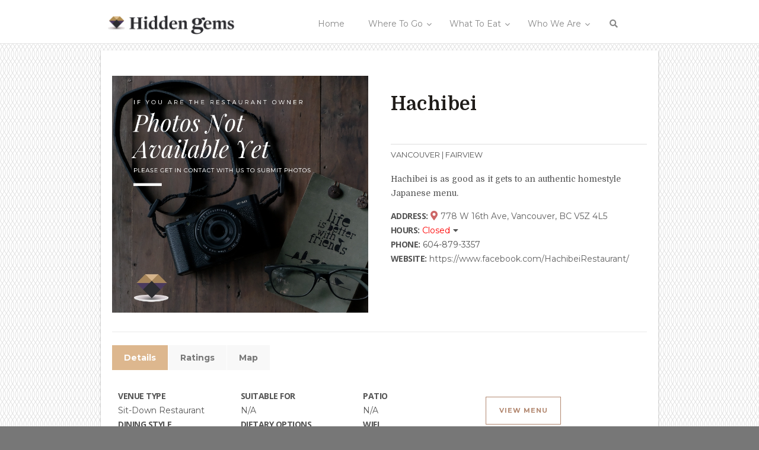

--- FILE ---
content_type: text/html; charset=UTF-8
request_url: https://tryhiddengems.com/posts/restaurant/hachibei/
body_size: 14876
content:

<!DOCTYPE html>

<html lang="en-CA"  prefix="og: http://ogp.me/ns# fb: http://www.facebook.com/2008/fbml">

<head>

<meta charset="UTF-8">
<meta name="viewport" content="width=device-width, initial-scale=1">
<link rel="preload" as="style" onload="this.onload=null;this.rel='stylesheet'" id="ao_optimized_gfonts" href="https://fonts.googleapis.com/css?family=Montserrat:regular,700%7CDomine:regular,700%7CPathway+Gothic+One:regular%7CRaleway:100,200,300,regular,500,600,700,800,900%7CBitter:regular,italic,700%7COleo+Script+Swash+Caps:regular,italic,700%7CMontserrat%3A%2C300%2C400%2C700" /><link rel="profile" href="https://gmpg.org/xfn/11">
<link rel="pingback" href="https://tryhiddengems.com/xmlrpc.php">

<link type="text/css" media="all" href="https://tryhiddengems.com/wp-content/cache/autoptimize/css/autoptimize_0f327f8dcd8b9fcec65b1d070ceb9df2.css" rel="stylesheet" /><link type="text/css" media="print" href="https://tryhiddengems.com/wp-content/cache/autoptimize/css/autoptimize_952e81879bb4e82f5a1d4f0ebd4caa41.css" rel="stylesheet" /><title>Hachibei | Hidden Gems Vancouver</title>

<!-- This site is optimized with the Yoast SEO plugin v12.2 - https://yoast.com/wordpress/plugins/seo/ -->
<meta name="description" content="Find HachibeiI&#039;s best dishes at Hidden Gems Vancouver"/>
<meta name="robots" content="max-snippet:-1, max-image-preview:large, max-video-preview:-1"/>
<link rel="canonical" href="https://tryhiddengems.com/posts/restaurant/hachibei/" />
<meta property="og:locale" content="en_US" />
<meta property="og:type" content="article" />
<meta property="og:title" content="Hachibei | Hidden Gems Vancouver" />
<meta property="og:description" content="Find HachibeiI&#039;s best dishes at Hidden Gems Vancouver" />
<meta property="og:url" content="https://tryhiddengems.com/posts/restaurant/hachibei/" />
<meta property="og:site_name" content="Hidden Gems Vancouver" />
<meta property="article:publisher" content="https://www.facebook.com/tryhiddengems/" />
<meta property="og:image" content="https://tryhiddengems.com/wp-content/uploads/2018/12/PICTURE-NOT-AVAILABLE-2.jpg" />
<meta property="og:image:secure_url" content="https://tryhiddengems.com/wp-content/uploads/2018/12/PICTURE-NOT-AVAILABLE-2.jpg" />
<meta property="og:image:width" content="800" />
<meta property="og:image:height" content="800" />
<meta name="twitter:card" content="summary_large_image" />
<meta name="twitter:description" content="Find HachibeiI&#039;s best dishes at Hidden Gems Vancouver" />
<meta name="twitter:title" content="Hachibei | Hidden Gems Vancouver" />
<meta name="twitter:site" content="@tryhiddengems" />
<meta name="twitter:image" content="https://tryhiddengems.com/wp-content/uploads/2018/12/PICTURE-NOT-AVAILABLE-2.jpg" />
<meta name="twitter:creator" content="@tryhiddengems" />
<script type='application/ld+json' class='yoast-schema-graph yoast-schema-graph--main'>{"@context":"https://schema.org","@graph":[{"@type":"WebSite","@id":"https://tryhiddengems.com/#website","url":"https://tryhiddengems.com/","name":"Hidden Gems Vancouver","potentialAction":{"@type":"SearchAction","target":"https://tryhiddengems.com/?s={search_term_string}","query-input":"required name=search_term_string"}},{"@type":"ImageObject","@id":"https://tryhiddengems.com/posts/restaurant/hachibei/#primaryimage","url":"https://tryhiddengems.com/wp-content/uploads/2018/12/PICTURE-NOT-AVAILABLE-2.jpg","width":800,"height":800,"caption":"PICTURE NOT AVAILABLE"},{"@type":"WebPage","@id":"https://tryhiddengems.com/posts/restaurant/hachibei/#webpage","url":"https://tryhiddengems.com/posts/restaurant/hachibei/","inLanguage":"en-CA","name":"Hachibei | Hidden Gems Vancouver","isPartOf":{"@id":"https://tryhiddengems.com/#website"},"primaryImageOfPage":{"@id":"https://tryhiddengems.com/posts/restaurant/hachibei/#primaryimage"},"datePublished":"2022-01-09T23:24:09+00:00","dateModified":"2022-01-09T23:24:09+00:00","description":"Find HachibeiI's best dishes at Hidden Gems Vancouver","breadcrumb":{"@id":"https://tryhiddengems.com/posts/restaurant/hachibei/#breadcrumb"}},{"@type":"BreadcrumbList","@id":"https://tryhiddengems.com/posts/restaurant/hachibei/#breadcrumb","itemListElement":[{"@type":"ListItem","position":1,"item":{"@type":"WebPage","@id":"https://tryhiddengems.com/","url":"https://tryhiddengems.com/","name":"Home"}},{"@type":"ListItem","position":2,"item":{"@type":"WebPage","@id":"https://tryhiddengems.com/posts/restaurant/","url":"https://tryhiddengems.com/posts/restaurant/","name":"Restaurants"}},{"@type":"ListItem","position":3,"item":{"@type":"WebPage","@id":"https://tryhiddengems.com/posts/restaurant/hachibei/","url":"https://tryhiddengems.com/posts/restaurant/hachibei/","name":"Hachibei"}}]}]}</script>
<!-- / Yoast SEO plugin. -->

<link rel='dns-prefetch' href='//ajax.googleapis.com' />
<link rel='dns-prefetch' href='//maps.googleapis.com' />
<link rel='dns-prefetch' href='//dsms0mj1bbhn4.cloudfront.net' />
<link rel='dns-prefetch' href='//apps.shareaholic.com' />
<link rel='dns-prefetch' href='//grace.shareaholic.com' />
<link rel='dns-prefetch' href='//analytics.shareaholic.com' />
<link rel='dns-prefetch' href='//recs.shareaholic.com' />
<link rel='dns-prefetch' href='//go.shareaholic.com' />
<link rel='dns-prefetch' href='//partner.shareaholic.com' />
<link href='https://fonts.gstatic.com' crossorigin='anonymous' rel='preconnect' />
<link rel="alternate" type="application/rss+xml" title="Hidden Gems Vancouver &raquo; Feed" href="https://tryhiddengems.com/feed/" />
<link rel="alternate" type="application/rss+xml" title="Hidden Gems Vancouver &raquo; Comments Feed" href="https://tryhiddengems.com/comments/feed/" />
<meta property="og:title" content="Hachibei"/><meta property="og:type" content="article"/><meta property="og:url" content="https://tryhiddengems.com/posts/restaurant/hachibei/"/><meta property="og:site_name" content="Your Site NAME Goes HERE"/><meta property="og:image" content="https://tryhiddengems.com/wp-content/uploads/2018/12/PICTURE-NOT-AVAILABLE-2-300x300.jpg"/>
<!-- Powered by Shareaholic; Grow your audience faster! - https://www.shareaholic.com -->
<link rel='preload' href='//dsms0mj1bbhn4.cloudfront.net/assets/pub/shareaholic.js' as='script' />
<script data-cfasync='false'>
  //<![CDATA[
    _SHR_SETTINGS = {"endpoints":{"local_recs_url":"https:\/\/tryhiddengems.com\/wp-admin\/admin-ajax.php?action=shareaholic_permalink_related","ajax_url":"https:\/\/tryhiddengems.com\/wp-admin\/admin-ajax.php","share_counts_url":"https:\/\/tryhiddengems.com\/wp-admin\/admin-ajax.php?action=shareaholic_share_counts_api"},"url_components":{"year":"2022","monthnum":"01","day":"09","hour":"15","minute":"24","second":"09","post_id":"17041","postname":"hachibei","category":"uncategorized"}};
  //]]>
</script>
<script data-cfasync='false'
        src='//dsms0mj1bbhn4.cloudfront.net/assets/pub/shareaholic.js'
        data-shr-siteid='50ef072bfa0bd8b168b48576f58e34e3' async >
</script>

<!-- Shareaholic Content Tags -->
<meta name='shareaholic:site_name' content='Hidden Gems Vancouver' />
<meta name='shareaholic:language' content='en-CA' />
<meta name='shareaholic:url' content='https://tryhiddengems.com/posts/restaurant/hachibei/' />
<meta name='shareaholic:keywords' content='hachibei, , restaurant' />
<meta name='shareaholic:article_published_time' content='2022-01-09T15:24:09-08:00' />
<meta name='shareaholic:article_modified_time' content='2022-01-09T15:24:09-08:00' />
<meta name='shareaholic:shareable_page' content='true' />
<meta name='shareaholic:article_author_name' content='Alysha Koh' />
<meta name='shareaholic:site_id' content='50ef072bfa0bd8b168b48576f58e34e3' />
<meta name='shareaholic:wp_version' content='8.11.0' />
<meta name='shareaholic:image' content='https://tryhiddengems.com/wp-content/uploads/2018/12/PICTURE-NOT-AVAILABLE-2.jpg' />
<!-- Shareaholic Content Tags End -->









<link rel='stylesheet' id='jquery-ui-styles-css'  href='https://ajax.googleapis.com/ajax/libs/jqueryui/1.12.1/themes/smoothness/jquery-ui.css/css/jquery-ui.min.css' type='text/css' media='all' />









<script type='text/javascript'>
/* <![CDATA[ */
var gadwpUAEventsData = {"options":{"event_tracking":"1","event_downloads":"zip|mp3*|mpe*g|pdf|docx*|pptx*|xlsx*|rar*","event_bouncerate":0,"aff_tracking":1,"event_affiliates":"\/out\/","hash_tracking":"1","root_domain":"tryhiddengems.com","event_timeout":100,"event_precision":0,"event_formsubmit":0,"ga_pagescrolldepth_tracking":0,"ga_with_gtag":0}};
/* ]]> */
</script>

<script type='text/javascript' src='https://maps.googleapis.com/maps/api/js?key=AIzaSyAlCX1dJ8ytarUrJn_3nxjuXQ1ABQp8jes&#038;ver=5.1.18'></script>


<link rel='https://api.w.org/' href='https://tryhiddengems.com/wp-json/' />
<link rel="EditURI" type="application/rsd+xml" title="RSD" href="https://tryhiddengems.com/xmlrpc.php?rsd" />
<link rel="wlwmanifest" type="application/wlwmanifest+xml" href="https://tryhiddengems.com/wp-includes/wlwmanifest.xml" /> 
<meta name="generator" content="WordPress 5.1.18" />
<link rel='shortlink' href='https://tryhiddengems.com/?p=17041' />
<link rel="alternate" type="application/json+oembed" href="https://tryhiddengems.com/wp-json/oembed/1.0/embed?url=https%3A%2F%2Ftryhiddengems.com%2Fposts%2Frestaurant%2Fhachibei%2F" />
<link rel="alternate" type="text/xml+oembed" href="https://tryhiddengems.com/wp-json/oembed/1.0/embed?url=https%3A%2F%2Ftryhiddengems.com%2Fposts%2Frestaurant%2Fhachibei%2F&#038;format=xml" />

	<!-- ShiftNav CSS
	================================================================ -->
	
	<!-- end ShiftNav CSS -->

	
  

	<link rel="icon" href="https://tryhiddengems.com/wp-content/uploads/2016/08/cropped-HG_Flavicon_transparent-32x32.png" sizes="32x32" />
<link rel="icon" href="https://tryhiddengems.com/wp-content/uploads/2016/08/cropped-HG_Flavicon_transparent-192x192.png" sizes="192x192" />
<link rel="apple-touch-icon-precomposed" href="https://tryhiddengems.com/wp-content/uploads/2016/08/cropped-HG_Flavicon_transparent-180x180.png" />
<meta name="msapplication-TileImage" content="https://tryhiddengems.com/wp-content/uploads/2016/08/cropped-HG_Flavicon_transparent-270x270.png" />

<!-- BEGIN ExactMetrics v5.3.7 Universal Analytics - https://exactmetrics.com/ -->
<script>
(function(i,s,o,g,r,a,m){i['GoogleAnalyticsObject']=r;i[r]=i[r]||function(){
	(i[r].q=i[r].q||[]).push(arguments)},i[r].l=1*new Date();a=s.createElement(o),
	m=s.getElementsByTagName(o)[0];a.async=1;a.src=g;m.parentNode.insertBefore(a,m)
})(window,document,'script','https://www.google-analytics.com/analytics.js','ga');
  ga('create', 'UA-82583901-1', 'auto', {'siteSpeedSampleRate': 10});
  ga('require', 'displayfeatures');
  ga('set', 'anonymizeIp', true);
  ga('send', 'pageview');
</script>
<!-- END ExactMetrics Universal Analytics -->

</head>


<body typeof="schema:Blog" class="restaurant-template-default single single-restaurant postid-17041 custom-background fullwidth group-blog">

<!-- Wrapper -->
    <div id="wrapper-single">


<!-- =================== Header =============================== -->
    <header class="header">

        <!-- Container -->
        <div class="container">
                        <!-- Logo / Mobile Menu -->
            <div class="five columns">
                <div id="logo">
                                            <h2><a href="https://tryhiddengems.com/" title="Hidden Gems Vancouver" rel="home follow" data-wpel-link="internal" target="_self"><img src="https://tryhiddengems.com/wp-content/uploads/2019/10/HiddenGemsLogo-68px-2.png" alt="Hidden Gems Vancouver"/></a></h2>
                                        </div><!-- #logo -->
            </div><!-- .columns -->

<!--  ========================== Navigation ========================================= -->
            
            <div class=" columns navigation eleven">
                
<!-- UberMenu [Configuration:main] [Theme Loc:primary] [Integration:api] -->
<nav id="ubermenu-main-23-primary-2" class="ubermenu ubermenu-nojs ubermenu-main ubermenu-menu-23 ubermenu-loc-primary ubermenu-responsive-collapse ubermenu-horizontal ubermenu-transition-shift ubermenu-trigger-hover_intent ubermenu-skin-vanilla  ubermenu-bar-align-full ubermenu-items-align-center ubermenu-disable-submenu-scroll ubermenu-sub-indicators ubermenu-retractors-responsive"><ul id="ubermenu-nav-main-23-primary" class="ubermenu-nav"><li id="menu-item-6239" class="ubermenu-item ubermenu-item-type-post_type ubermenu-item-object-page ubermenu-item-home ubermenu-item-6239 ubermenu-item-level-0 ubermenu-column ubermenu-column-auto" ><a class="ubermenu-target ubermenu-item-layout-default ubermenu-item-layout-text_only" href="https://tryhiddengems.com/" tabindex="0" data-wpel-link="internal" target="_self" rel="follow"><span class="ubermenu-target-title ubermenu-target-text">Home</span></a></li><li id="menu-item-3681" class="ubermenu-item ubermenu-item-type-custom ubermenu-item-object-custom ubermenu-item-has-children ubermenu-item-3681 ubermenu-item-level-0 ubermenu-column ubermenu-column-auto ubermenu-has-submenu-drop ubermenu-has-submenu-mega" ><span class="ubermenu-target ubermenu-item-layout-default ubermenu-item-layout-text_only" tabindex="0"><span class="ubermenu-target-title ubermenu-target-text">Where To Go</span></span><ul  class="ubermenu-submenu ubermenu-submenu-id-3681 ubermenu-submenu-type-mega ubermenu-submenu-drop ubermenu-submenu-align-full_width"  ><!-- begin Tabs: [Tabs] 3778 --><li id="menu-item-3778" class="ubermenu-tabs menu-item-3778 ubermenu-item-level-1 ubermenu-column ubermenu-column-full ubermenu-tab-layout-top ubermenu-tabs-show-default ubermenu-tabs-dynamic-sizing"><ul  class="ubermenu-tabs-group ubermenu-column ubermenu-column-full ubermenu-submenu ubermenu-submenu-id-3778 ubermenu-submenu-type-auto ubermenu-submenu-type-tabs-group"  ><li id="menu-item-3782" class="ubermenu-tab ubermenu-item ubermenu-item-type-custom ubermenu-item-object-custom ubermenu-item-has-children ubermenu-item-3782 ubermenu-item-auto ubermenu-column ubermenu-column-auto ubermenu-has-submenu-drop" data-ubermenu-trigger="mouseover" ><a class="ubermenu-target ubermenu-item-layout-default ubermenu-item-layout-text_only" href="#" data-wpel-link="internal" target="_self" rel="follow"><span class="ubermenu-target-title ubermenu-target-text">Location</span></a><ul  class="ubermenu-tab-content-panel ubermenu-column ubermenu-column-full ubermenu-submenu ubermenu-submenu-id-3782 ubermenu-submenu-type-tab-content-panel"  ><li id="menu-item-3779" class="ubermenu-item ubermenu-item-type-custom ubermenu-item-object-ubermenu-custom ubermenu-item-3779 ubermenu-item-auto ubermenu-item-header ubermenu-item-level-3 ubermenu-column ubermenu-column-auto" ><div class="ubermenu-content-block ubermenu-custom-content ubermenu-custom-content-padded"><div class="um_scbox um_locations"><ul class="um_city"><li class="um_citylink"><a class="um_location um_link" href="/search-restaurants/?_sfm_restaurant_city=vancouver" data-wpel-link="internal" target="_self" rel="follow">Vancouver</a></li><ul class="um_hoods"><li class="um_hood"><a class="um_link" href="/search-restaurants/?_sfm_restaurant_city_nh=Downtown" data-wpel-link="internal" target="_self" rel="follow">Downtown</a></li><li class="um_hood"><a class="um_link" href="/search-restaurants/?_sfm_restaurant_city_nh=West End" data-wpel-link="internal" target="_self" rel="follow">West End</a></li><li class="um_hood"><a class="um_link" href="/search-restaurants/?_sfm_restaurant_city_nh=Yaletown" data-wpel-link="internal" target="_self" rel="follow">Yaletown</a></li><li class="um_hood"><a class="um_link" href="/search-restaurants/?_sfm_restaurant_city_nh=Coal Harbour" data-wpel-link="internal" target="_self" rel="follow">Coal Harbour</a></li><li class="um_hood"><a class="um_link" href="/search-restaurants/?_sfm_restaurant_city_nh=Gastown" data-wpel-link="internal" target="_self" rel="follow">Gastown</a></li><li class="um_hood"><a class="um_link" href="/search-restaurants/?_sfm_restaurant_city_nh=Chinatown" data-wpel-link="internal" target="_self" rel="follow">Chinatown</a></li><li class="um_hood"><a class="um_link" href="/search-restaurants/?_sfm_restaurant_city_nh=Downtown Eastside" data-wpel-link="internal" target="_self" rel="follow">Downtown Eastside</a></li><li class="um_hood"><a class="um_link" href="/search-restaurants/?_sfm_restaurant_city_nh=False Creek" data-wpel-link="internal" target="_self" rel="follow">False Creek</a></li><li class="um_hood"><a class="um_link" href="/search-restaurants/?_sfm_restaurant_city_nh=Granville Island" data-wpel-link="internal" target="_self" rel="follow">Granville Island</a></li><li class="um_hood"><a class="um_link" href="/search-restaurants/?_sfm_restaurant_city_nh=Fairview" data-wpel-link="internal" target="_self" rel="follow">Fairview</a></li><li class="um_hood"><a class="um_link" href="/search-restaurants/?_sfm_restaurant_city_nh=Kitsilano" data-wpel-link="internal" target="_self" rel="follow">Kitsilano</a></li><li class="um_hood"><a class="um_link" href="/search-restaurants/?_sfm_restaurant_city_nh=Shaughnessy" data-wpel-link="internal" target="_self" rel="follow">Shaughnessy</a></li><li class="um_hood"><a class="um_link" href="/search-restaurants/?_sfm_restaurant_city_nh=South Cambie" data-wpel-link="internal" target="_self" rel="follow">South Cambie</a></li><li class="um_hood"><a class="um_link" href="/search-restaurants/?_sfm_restaurant_city_nh=Oakridge" data-wpel-link="internal" target="_self" rel="follow">Oakridge</a></li><li class="um_hood"><a class="um_link" href="/search-restaurants/?_sfm_restaurant_city_nh=Kerrisdale" data-wpel-link="internal" target="_self" rel="follow">Kerrisdale</a></li><li class="um_hood"><a class="um_link" href="/search-restaurants/?_sfm_restaurant_city_nh=Marpole" data-wpel-link="internal" target="_self" rel="follow">Marpole</a></li><li class="um_hood"><a class="um_link" href="/search-restaurants/?_sfm_restaurant_city_nh=Point Grey" data-wpel-link="internal" target="_self" rel="follow">Point Grey</a></li><li class="um_hood"><a class="um_link" href="/search-restaurants/?_sfm_restaurant_city_nh=UBC" data-wpel-link="internal" target="_self" rel="follow">UBC</a></li><li class="um_hood"><a class="um_link" href="/search-restaurants/?_sfm_restaurant_city_nh=Dunbar" data-wpel-link="internal" target="_self" rel="follow">Dunbar</a></li><li class="um_hood"><a class="um_link" href="/search-restaurants/?_sfm_restaurant_city_nh=Arbutus Ridge" data-wpel-link="internal" target="_self" rel="follow">Arbutus Ridge</a></li><li class="um_hood"><a class="um_link" href="/search-restaurants/?_sfm_restaurant_city_nh=Strathcona" data-wpel-link="internal" target="_self" rel="follow">Strathcona</a></li><li class="um_hood"><a class="um_link" href="/search-restaurants/?_sfm_restaurant_city_nh=Mount Pleasant" data-wpel-link="internal" target="_self" rel="follow">Mount Pleasant</a></li><li class="um_hood"><a class="um_link" href="/search-restaurants/?_sfm_restaurant_city_nh=Riley Park-Little Mountain" data-wpel-link="internal" target="_self" rel="follow">Riley Park-Little Mountain</a></li><li class="um_hood"><a class="um_link" href="/search-restaurants/?_sfm_restaurant_city_nh=Sunset/Victoria-Fraserview (Punjabi Market)" data-wpel-link="internal" target="_self" rel="follow">Sunset/Victoria-Fraserview (Punjabi Market)</a></li><li class="um_hood"><a class="um_link" href="/search-restaurants/?_sfm_restaurant_city_nh=Grandview-Woodland" data-wpel-link="internal" target="_self" rel="follow">Grandview-Woodland</a></li><li class="um_hood"><a class="um_link" href="/search-restaurants/?_sfm_restaurant_city_nh=Commercial Drive" data-wpel-link="internal" target="_self" rel="follow">Commercial Drive</a></li><li class="um_hood"><a class="um_link" href="/search-restaurants/?_sfm_restaurant_city_nh=Hastings-Sunrise" data-wpel-link="internal" target="_self" rel="follow">Hastings-Sunrise</a></li><li class="um_hood"><a class="um_link" href="/search-restaurants/?_sfm_restaurant_city_nh=Kensington" data-wpel-link="internal" target="_self" rel="follow">Kensington</a></li><li class="um_hood"><a class="um_link" href="/search-restaurants/?_sfm_restaurant_city_nh=Renfrew-Collingwood" data-wpel-link="internal" target="_self" rel="follow">Renfrew-Collingwood</a></li><li class="um_hood"><a class="um_link" href="/search-restaurants/?_sfm_restaurant_city_nh=Killarney" data-wpel-link="internal" target="_self" rel="follow">Killarney</a></li></ul></ul><ul class="um_city"><li class="um_citylink"><a class="um_location um_link" href="/search-restaurants/?_sfm_restaurant_city=northvancouver" data-wpel-link="internal" target="_self" rel="follow">North Vancouver</a></li><ul class="um_hoods"><li class="um_hood"><a class="um_link" href="/search-restaurants/?_sfm_restaurant_city_nh=Deep Cove" data-wpel-link="internal" target="_self" rel="follow">Deep Cove</a></li><li class="um_hood"><a class="um_link" href="/search-restaurants/?_sfm_restaurant_city_nh=Lynn Valley" data-wpel-link="internal" target="_self" rel="follow">Lynn Valley</a></li><li class="um_hood"><a class="um_link" href="/search-restaurants/?_sfm_restaurant_city_nh=Lower Lonsdale" data-wpel-link="internal" target="_self" rel="follow">Lower Lonsdale</a></li></ul></ul><ul class="um_city"><li class="um_citylink"><a class="um_location um_link" href="/search-restaurants/?_sfm_restaurant_city=westvancouver" data-wpel-link="internal" target="_self" rel="follow">West Vancouver</a></li></ul><ul class="um_city"><li class="um_citylink"><a class="um_location um_link" href="/search-restaurants/?_sfm_restaurant_city=richmond" data-wpel-link="internal" target="_self" rel="follow">Richmond</a></li><ul class="um_hoods"><li class="um_hood"><a class="um_link" href="/search-restaurants/?_sfm_restaurant_city_nh=Steveston" data-wpel-link="internal" target="_self" rel="follow">Steveston</a></li></ul></ul><ul class="um_city"><li class="um_citylink"><a class="um_location um_link" href="/search-restaurants/?_sfm_restaurant_city=delta" data-wpel-link="internal" target="_self" rel="follow">Delta</a></li></ul><ul class="um_city"><li class="um_citylink"><a class="um_location um_link" href="/search-restaurants/?_sfm_restaurant_city=tsawwassen" data-wpel-link="internal" target="_self" rel="follow">Tsawwassen</a></li></ul><ul class="um_city"><li class="um_citylink"><a class="um_location um_link" href="/search-restaurants/?_sfm_restaurant_city=newwestminster" data-wpel-link="internal" target="_self" rel="follow">New Westminster</a></li></ul><ul class="um_city"><li class="um_citylink"><a class="um_location um_link" href="/search-restaurants/?_sfm_restaurant_city=burnaby" data-wpel-link="internal" target="_self" rel="follow">Burnaby</a></li><ul class="um_hoods"><li class="um_hood"><a class="um_link" href="/search-restaurants/?_sfm_restaurant_city_nh=Metrotown" data-wpel-link="internal" target="_self" rel="follow">Metrotown</a></li><li class="um_hood"><a class="um_link" href="/search-restaurants/?_sfm_restaurant_city_nh=SFU" data-wpel-link="internal" target="_self" rel="follow">SFU</a></li></ul></ul><ul class="um_city"><li class="um_citylink"><a class="um_location um_link" href="/search-restaurants/?_sfm_restaurant_city=surrey" data-wpel-link="internal" target="_self" rel="follow">Surrey</a></li></ul><ul class="um_city"><li class="um_citylink"><a class="um_location um_link" href="/search-restaurants/?_sfm_restaurant_city=whiterock" data-wpel-link="internal" target="_self" rel="follow">White Rock</a></li></ul><ul class="um_city"><li class="um_citylink"><a class="um_location um_link" href="/search-restaurants/?_sfm_restaurant_city=coquitlam" data-wpel-link="internal" target="_self" rel="follow">Coquitlam</a></li></ul><ul class="um_city"><li class="um_citylink"><a class="um_location um_link" href="/search-restaurants/?_sfm_restaurant_city=portcoquitlam" data-wpel-link="internal" target="_self" rel="follow">Port Coquitlam</a></li></ul><ul class="um_city"><li class="um_citylink"><a class="um_location um_link" href="/search-restaurants/?_sfm_restaurant_city=langley" data-wpel-link="internal" target="_self" rel="follow">Langley</a></li></ul><ul class="um_city"><li class="um_citylink"><a class="um_location um_link" href="/search-restaurants/?_sfm_restaurant_city=portmoody" data-wpel-link="internal" target="_self" rel="follow">Port Moody</a></li></ul><ul class="um_city"><li class="um_citylink"><a class="um_location um_link" href="/search-restaurants/?_sfm_restaurant_city=mapleridge" data-wpel-link="internal" target="_self" rel="follow">Maple Ridge</a></li></ul><ul class="um_city"><li class="um_citylink"><a class="um_location um_link" href="/search-restaurants/?_sfm_restaurant_city=lionsbay-whistler" data-wpel-link="internal" target="_self" rel="follow">Lions Bay/Whistler</a></li></ul></div></div></li></ul></li><li id="menu-item-3783" class="ubermenu-tab ubermenu-item ubermenu-item-type-custom ubermenu-item-object-custom ubermenu-item-has-children ubermenu-item-3783 ubermenu-item-auto ubermenu-column ubermenu-column-auto ubermenu-has-submenu-drop" data-ubermenu-trigger="mouseover" ><a class="ubermenu-target ubermenu-item-layout-default ubermenu-item-layout-text_only" href="#" data-wpel-link="internal" target="_self" rel="follow"><span class="ubermenu-target-title ubermenu-target-text">Experience</span></a><ul  class="ubermenu-tab-content-panel ubermenu-column ubermenu-column-full ubermenu-submenu ubermenu-submenu-id-3783 ubermenu-submenu-type-tab-content-panel"  ><li id="menu-item-3780" class="ubermenu-item ubermenu-item-type-custom ubermenu-item-object-ubermenu-custom ubermenu-item-3780 ubermenu-item-auto ubermenu-item-header ubermenu-item-level-3 ubermenu-column ubermenu-column-full" ><div class="ubermenu-content-block ubermenu-custom-content ubermenu-custom-content-padded"><div class="um_scbox um_experiences"><a class="um_experience um_link" href="/search-restaurants/?_sfm_restaurant_atmosphere=Date Night" data-wpel-link="internal" target="_self" rel="follow">Date Night</a><a class="um_experience um_link" href="/search-restaurants/?_sfm_restaurant_atmosphere=Business Meal" data-wpel-link="internal" target="_self" rel="follow">Business Meal</a><a class="um_experience um_link" href="/search-restaurants/?_sfm_restaurant_atmosphere=Get Work Done" data-wpel-link="internal" target="_self" rel="follow">Get Work Done</a><a class="um_experience um_link" href="/search-restaurants/?_sfm_restaurant_atmosphere=Family Gathering" data-wpel-link="internal" target="_self" rel="follow">Family Gathering</a><a class="um_experience um_link" href="/search-restaurants/?_sfm_restaurant_atmosphere=Celebration Time" data-wpel-link="internal" target="_self" rel="follow">Celebration Time</a><a class="um_experience um_link" href="/search-restaurants/?_sfm_restaurant_atmosphere=Friends’ Get Together" data-wpel-link="internal" target="_self" rel="follow">Friends’ Get Together</a><a class="um_experience um_link" href="/search-restaurants/?_sfm_restaurant_atmosphere=Quick Snack/Meal" data-wpel-link="internal" target="_self" rel="follow">Quick Snack/Meal</a><a class="um_experience um_link" href="/search-restaurants/?_sfm_restaurant_atmosphere=Bang For The Buck" data-wpel-link="internal" target="_self" rel="follow">Bang For The Buck</a><a class="um_experience um_link" href="/search-restaurants/?_sfm_restaurant_atmosphere=Oh Hungry!" data-wpel-link="internal" target="_self" rel="follow">Oh Hungry!</a><a class="um_experience um_link" href="/search-restaurants/?_sfm_restaurant_atmosphere=A Good Chat" data-wpel-link="internal" target="_self" rel="follow">A Good Chat</a><a class="um_experience um_link" href="/search-restaurants/?_sfm_restaurant_atmosphere=Whoa! That&#039;s Different" data-wpel-link="internal" target="_self" rel="follow">Whoa! That's Different</a><a class="um_experience um_link" href="/search-restaurants/?_sfm_restaurant_atmosphere=Mmmm Comfy Foods" data-wpel-link="internal" target="_self" rel="follow">Mmmm Comfy Foods</a><a class="um_experience um_link" href="/search-restaurants/?_sfm_restaurant_atmosphere=N/A" data-wpel-link="internal" target="_self" rel="follow">N/A</a></div></div></li></ul></li><li id="menu-item-3784" class="ubermenu-tab ubermenu-item ubermenu-item-type-custom ubermenu-item-object-custom ubermenu-item-has-children ubermenu-item-3784 ubermenu-item-auto ubermenu-column ubermenu-column-auto ubermenu-has-submenu-drop" data-ubermenu-trigger="mouseover" ><a class="ubermenu-target ubermenu-item-layout-default ubermenu-item-layout-text_only" href="#" data-wpel-link="internal" target="_self" rel="follow"><span class="ubermenu-target-title ubermenu-target-text">Cuisine</span></a><ul  class="ubermenu-tab-content-panel ubermenu-column ubermenu-column-full ubermenu-submenu ubermenu-submenu-id-3784 ubermenu-submenu-type-tab-content-panel"  ><li id="menu-item-3781" class="ubermenu-item ubermenu-item-type-custom ubermenu-item-object-ubermenu-custom ubermenu-item-3781 ubermenu-item-auto ubermenu-item-header ubermenu-item-level-3 ubermenu-column ubermenu-column-full" ><div class="ubermenu-content-block ubermenu-custom-content ubermenu-custom-content-padded"><div class="um_scbox um_cuisines"><a class="um_cuisine um_link" href="/search-restaurants/?_sfm_restaurant_cuisine_type=African" data-wpel-link="internal" target="_self" rel="follow">African</a><a class="um_cuisine um_link" href="/search-restaurants/?_sfm_restaurant_cuisine_type=American" data-wpel-link="internal" target="_self" rel="follow">American</a><a class="um_cuisine um_link" href="/search-restaurants/?_sfm_restaurant_cuisine_type=Australian" data-wpel-link="internal" target="_self" rel="follow">Australian</a><a class="um_cuisine um_link" href="/search-restaurants/?_sfm_restaurant_cuisine_type=Belgian" data-wpel-link="internal" target="_self" rel="follow">Belgian</a><a class="um_cuisine um_link" href="/search-restaurants/?_sfm_restaurant_cuisine_type=Brazilian" data-wpel-link="internal" target="_self" rel="follow">Brazilian</a><a class="um_cuisine um_link" href="/search-restaurants/?_sfm_restaurant_cuisine_type=British" data-wpel-link="internal" target="_self" rel="follow">British</a><a class="um_cuisine um_link" href="/search-restaurants/?_sfm_restaurant_cuisine_type=Burmese" data-wpel-link="internal" target="_self" rel="follow">Burmese</a><a class="um_cuisine um_link" href="/search-restaurants/?_sfm_restaurant_cuisine_type=Cajun/Creole" data-wpel-link="internal" target="_self" rel="follow">Cajun/Creole</a><a class="um_cuisine um_link" href="/search-restaurants/?_sfm_restaurant_cuisine_type=Cambodian" data-wpel-link="internal" target="_self" rel="follow">Cambodian</a><a class="um_cuisine um_link" href="/search-restaurants/?_sfm_restaurant_cuisine_type=Canadian" data-wpel-link="internal" target="_self" rel="follow">Canadian</a><a class="um_cuisine um_link" href="/search-restaurants/?_sfm_restaurant_cuisine_type=Caribbean" data-wpel-link="internal" target="_self" rel="follow">Caribbean</a><a class="um_cuisine um_link" href="/search-restaurants/?_sfm_restaurant_cuisine_type=Chinese" data-wpel-link="internal" target="_self" rel="follow">Chinese</a><a class="um_cuisine um_link" href="/search-restaurants/?_sfm_restaurant_cuisine_type=Dutch" data-wpel-link="internal" target="_self" rel="follow">Dutch</a><a class="um_cuisine um_link" href="/search-restaurants/?_sfm_restaurant_cuisine_type=Filipino" data-wpel-link="internal" target="_self" rel="follow">Filipino</a><a class="um_cuisine um_link" href="/search-restaurants/?_sfm_restaurant_cuisine_type=French" data-wpel-link="internal" target="_self" rel="follow">French</a><a class="um_cuisine um_link" href="/search-restaurants/?_sfm_restaurant_cuisine_type=Fusion" data-wpel-link="internal" target="_self" rel="follow">Fusion</a><a class="um_cuisine um_link" href="/search-restaurants/?_sfm_restaurant_cuisine_type=German" data-wpel-link="internal" target="_self" rel="follow">German</a><a class="um_cuisine um_link" href="/search-restaurants/?_sfm_restaurant_cuisine_type=Greek" data-wpel-link="internal" target="_self" rel="follow">Greek</a><a class="um_cuisine um_link" href="/search-restaurants/?_sfm_restaurant_cuisine_type=Hawaiian" data-wpel-link="internal" target="_self" rel="follow">Hawaiian</a><a class="um_cuisine um_link" href="/search-restaurants/?_sfm_restaurant_cuisine_type=Indian" data-wpel-link="internal" target="_self" rel="follow">Indian</a><a class="um_cuisine um_link" href="/search-restaurants/?_sfm_restaurant_cuisine_type=Indonesian" data-wpel-link="internal" target="_self" rel="follow">Indonesian</a><a class="um_cuisine um_link" href="/search-restaurants/?_sfm_restaurant_cuisine_type=Irish" data-wpel-link="internal" target="_self" rel="follow">Irish</a><a class="um_cuisine um_link" href="/search-restaurants/?_sfm_restaurant_cuisine_type=Italian" data-wpel-link="internal" target="_self" rel="follow">Italian</a><a class="um_cuisine um_link" href="/search-restaurants/?_sfm_restaurant_cuisine_type=Japanese" data-wpel-link="internal" target="_self" rel="follow">Japanese</a><a class="um_cuisine um_link" href="/search-restaurants/?_sfm_restaurant_cuisine_type=Korean" data-wpel-link="internal" target="_self" rel="follow">Korean</a><a class="um_cuisine um_link" href="/search-restaurants/?_sfm_restaurant_cuisine_type=Malaysian" data-wpel-link="internal" target="_self" rel="follow">Malaysian</a><a class="um_cuisine um_link" href="/search-restaurants/?_sfm_restaurant_cuisine_type=Mediterranean" data-wpel-link="internal" target="_self" rel="follow">Mediterranean</a><a class="um_cuisine um_link" href="/search-restaurants/?_sfm_restaurant_cuisine_type=Mexican" data-wpel-link="internal" target="_self" rel="follow">Mexican</a><a class="um_cuisine um_link" href="/search-restaurants/?_sfm_restaurant_cuisine_type=Middle Eastern" data-wpel-link="internal" target="_self" rel="follow">Middle Eastern</a><a class="um_cuisine um_link" href="/search-restaurants/?_sfm_restaurant_cuisine_type=Mongolian" data-wpel-link="internal" target="_self" rel="follow">Mongolian</a><a class="um_cuisine um_link" href="/search-restaurants/?_sfm_restaurant_cuisine_type=Portuguese" data-wpel-link="internal" target="_self" rel="follow">Portuguese</a><a class="um_cuisine um_link" href="/search-restaurants/?_sfm_restaurant_cuisine_type=Russian" data-wpel-link="internal" target="_self" rel="follow">Russian</a><a class="um_cuisine um_link" href="/search-restaurants/?_sfm_restaurant_cuisine_type=Spanish" data-wpel-link="internal" target="_self" rel="follow">Spanish</a><a class="um_cuisine um_link" href="/search-restaurants/?_sfm_restaurant_cuisine_type=Taiwanese" data-wpel-link="internal" target="_self" rel="follow">Taiwanese</a><a class="um_cuisine um_link" href="/search-restaurants/?_sfm_restaurant_cuisine_type=Thai" data-wpel-link="internal" target="_self" rel="follow">Thai</a><a class="um_cuisine um_link" href="/search-restaurants/?_sfm_restaurant_cuisine_type=Vietnamese" data-wpel-link="internal" target="_self" rel="follow">Vietnamese</a></div></div></li></ul></li><li id="menu-item-4201" class="ubermenu-tab ubermenu-item ubermenu-item-type-custom ubermenu-item-object-custom ubermenu-item-has-children ubermenu-item-4201 ubermenu-item-auto ubermenu-column ubermenu-column-auto ubermenu-has-submenu-drop" data-ubermenu-trigger="mouseover" ><a class="ubermenu-target ubermenu-item-layout-default ubermenu-item-layout-text_only" href="#" data-wpel-link="internal" target="_self" rel="follow"><span class="ubermenu-target-title ubermenu-target-text">All</span></a><ul  class="ubermenu-tab-content-panel ubermenu-column ubermenu-column-full ubermenu-submenu ubermenu-submenu-id-4201 ubermenu-submenu-type-tab-content-panel"  ><li id="menu-item-3785" class="ubermenu-item ubermenu-item-type-custom ubermenu-item-object-ubermenu-custom ubermenu-item-3785 ubermenu-item-auto ubermenu-item-header ubermenu-item-level-3 ubermenu-column ubermenu-column-full" ><div class="ubermenu-content-block ubermenu-custom-content ubermenu-custom-content-padded"><a class="ubermenu-target um_link" href="/search-restaurants" data-wpel-link="internal" target="_self" rel="follow">All Restaurants</a></div></li></ul></li></ul></li><!-- end Tabs: [Tabs] 3778 --></ul></li><li id="menu-item-3876" class="ubermenu-item ubermenu-item-type-custom ubermenu-item-object-custom ubermenu-item-has-children ubermenu-item-3876 ubermenu-item-level-0 ubermenu-column ubermenu-column-auto ubermenu-has-submenu-drop ubermenu-has-submenu-mega" ><a class="ubermenu-target ubermenu-item-layout-default ubermenu-item-layout-text_only" href="#" tabindex="0" data-wpel-link="internal" target="_self" rel="follow"><span class="ubermenu-target-title ubermenu-target-text">What To Eat</span></a><ul  class="ubermenu-submenu ubermenu-submenu-id-3876 ubermenu-submenu-type-auto ubermenu-submenu-type-mega ubermenu-submenu-drop ubermenu-submenu-align-full_width"  ><!-- begin Tabs: [Tabs] 3877 --><li id="menu-item-3877" class="ubermenu-tabs menu-item-3877 ubermenu-item-level-1 ubermenu-column ubermenu-column-full ubermenu-tab-layout-top ubermenu-tabs-show-default ubermenu-tabs-dynamic-sizing"><ul  class="ubermenu-tabs-group ubermenu-column ubermenu-column-full ubermenu-submenu ubermenu-submenu-id-3877 ubermenu-submenu-type-auto ubermenu-submenu-type-tabs-group"  ><li id="menu-item-3878" class="ubermenu-tab ubermenu-item ubermenu-item-type-custom ubermenu-item-object-custom ubermenu-item-has-children ubermenu-item-3878 ubermenu-item-auto ubermenu-column ubermenu-column-auto ubermenu-has-submenu-drop" data-ubermenu-trigger="mouseover" ><a class="ubermenu-target ubermenu-item-layout-default ubermenu-item-layout-text_only" href="#" data-wpel-link="internal" target="_self" rel="follow"><span class="ubermenu-target-title ubermenu-target-text">Entrées</span></a><ul  class="ubermenu-tab-content-panel ubermenu-column ubermenu-column-full ubermenu-submenu ubermenu-submenu-id-3878 ubermenu-submenu-type-tab-content-panel"  ><li id="menu-item-3889" class="ubermenu-item ubermenu-item-type-custom ubermenu-item-object-ubermenu-custom ubermenu-item-3889 ubermenu-item-auto ubermenu-item-header ubermenu-item-level-3 ubermenu-column ubermenu-column-auto" ><div class="ubermenu-content-block ubermenu-custom-content ubermenu-custom-content-padded"><div class="um_scbox um_locations"><ul class="um_dishlist"><li class="um_subdishes"><a class="um_link" href="/search-featured-dishes/?_sfm_global_dish_subtype=Antipasti/Tapas/Snack" data-wpel-link="internal" target="_self" rel="follow">Antipasti/Tapas/Snack</a></li><li class="um_subdishes"><a class="um_link" href="/search-featured-dishes/?_sfm_global_dish_subtype=Burger/Sandwich/Wrap" data-wpel-link="internal" target="_self" rel="follow">Burger/Sandwich/Wrap</a></li><li class="um_subdishes"><a class="um_link" href="/search-featured-dishes/?_sfm_global_dish_subtype=Dumplings" data-wpel-link="internal" target="_self" rel="follow">Dumplings</a></li><li class="um_subdishes"><a class="um_link" href="/search-featured-dishes/?_sfm_global_dish_subtype=Meat" data-wpel-link="internal" target="_self" rel="follow">Meat</a></li><li class="um_subdishes"><a class="um_link" href="/search-featured-dishes/?_sfm_global_dish_subtype=Lamb" data-wpel-link="internal" target="_self" rel="follow">Lamb</a></li><li class="um_subdishes"><a class="um_link" href="/search-featured-dishes/?_sfm_global_dish_subtype=Steak" data-wpel-link="internal" target="_self" rel="follow">Steak</a></li><li class="um_subdishes"><a class="um_link" href="/search-featured-dishes/?_sfm_global_dish_subtype=Pork" data-wpel-link="internal" target="_self" rel="follow">Pork</a></li><li class="um_subdishes"><a class="um_link" href="/search-featured-dishes/?_sfm_global_dish_subtype=Poultry" data-wpel-link="internal" target="_self" rel="follow">Poultry</a></li><li class="um_subdishes"><a class="um_link" href="/search-featured-dishes/?_sfm_global_dish_subtype=Noodles" data-wpel-link="internal" target="_self" rel="follow">Noodles</a></li><li class="um_subdishes"><a class="um_link" href="/search-featured-dishes/?_sfm_global_dish_subtype=Omelet" data-wpel-link="internal" target="_self" rel="follow">Omelet</a></li><li class="um_subdishes"><a class="um_link" href="/search-featured-dishes/?_sfm_global_dish_subtype=Pancake/Waffle/Crepe" data-wpel-link="internal" target="_self" rel="follow">Pancake/Waffle/Crepe</a></li><li class="um_subdishes"><a class="um_link" href="/search-featured-dishes/?_sfm_global_dish_subtype=Pasta/Risotto" data-wpel-link="internal" target="_self" rel="follow">Pasta/Risotto</a></li><li class="um_subdishes"><a class="um_link" href="/search-featured-dishes/?_sfm_global_dish_subtype=Pie/Tart" data-wpel-link="internal" target="_self" rel="follow">Pie/Tart</a></li><li class="um_subdishes"><a class="um_link" href="/search-featured-dishes/?_sfm_global_dish_subtype=Pizza" data-wpel-link="internal" target="_self" rel="follow">Pizza</a></li><li class="um_subdishes"><a class="um_link" href="/search-featured-dishes/?_sfm_global_dish_subtype=Platter" data-wpel-link="internal" target="_self" rel="follow">Platter</a></li><li class="um_subdishes"><a class="um_link" href="/search-featured-dishes/?_sfm_global_dish_subtype=Rice" data-wpel-link="internal" target="_self" rel="follow">Rice</a></li><li class="um_subdishes"><a class="um_link" href="/search-featured-dishes/?_sfm_global_dish_subtype=Salad" data-wpel-link="internal" target="_self" rel="follow">Salad</a></li><li class="um_subdishes"><a class="um_link" href="/search-featured-dishes/?_sfm_global_dish_subtype=Seafood" data-wpel-link="internal" target="_self" rel="follow">Seafood</a></li><li class="um_subdishes"><a class="um_link" href="/search-featured-dishes/?_sfm_global_dish_subtype=Fish" data-wpel-link="internal" target="_self" rel="follow">Fish</a></li><li class="um_subdishes"><a class="um_link" href="/search-featured-dishes/?_sfm_global_dish_subtype=Shellfish" data-wpel-link="internal" target="_self" rel="follow">Shellfish</a></li><li class="um_subdishes"><a class="um_link" href="/search-featured-dishes/?_sfm_global_dish_subtype=Soup/Stew" data-wpel-link="internal" target="_self" rel="follow">Soup/Stew</a></li><li class="um_subdishes"><a class="um_link" href="/search-featured-dishes/?_sfm_global_dish_subtype=Sushi" data-wpel-link="internal" target="_self" rel="follow">Sushi</a></li><li class="um_subdishes"><a class="um_link" href="/search-featured-dishes/?_sfm_global_dish_subtype=Other Dish" data-wpel-link="internal" target="_self" rel="follow">Other Dish</a></li></ul></div></div></li></ul></li><li id="menu-item-3879" class="ubermenu-tab ubermenu-item ubermenu-item-type-custom ubermenu-item-object-custom ubermenu-item-has-children ubermenu-item-3879 ubermenu-item-auto ubermenu-column ubermenu-column-auto ubermenu-has-submenu-drop" data-ubermenu-trigger="mouseover" ><a class="ubermenu-target ubermenu-item-layout-default ubermenu-item-layout-text_only" href="#" data-wpel-link="internal" target="_self" rel="follow"><span class="ubermenu-target-title ubermenu-target-text">Desserts</span></a><ul  class="ubermenu-tab-content-panel ubermenu-column ubermenu-column-full ubermenu-submenu ubermenu-submenu-id-3879 ubermenu-submenu-type-tab-content-panel"  ><li id="menu-item-3890" class="ubermenu-item ubermenu-item-type-custom ubermenu-item-object-ubermenu-custom ubermenu-item-3890 ubermenu-item-auto ubermenu-item-header ubermenu-item-level-3 ubermenu-column ubermenu-column-auto" ><div class="ubermenu-content-block ubermenu-custom-content ubermenu-custom-content-padded"><div class="um_scbox um_locations"><ul class="um_dishlist"><li class="um_subdishes"><a class="um_link" href="/search-featured-dishes/?_sfm_global_dish_subtype=Cake" data-wpel-link="internal" target="_self" rel="follow">Cake</a></li><li class="um_subdishes"><a class="um_link" href="/search-featured-dishes/?_sfm_global_dish_subtype=Chocolate/Candy" data-wpel-link="internal" target="_self" rel="follow">Chocolate/Candy</a></li><li class="um_subdishes"><a class="um_link" href="/search-featured-dishes/?_sfm_global_dish_subtype=Cookie/Pastry" data-wpel-link="internal" target="_self" rel="follow">Cookie/Pastry</a></li><li class="um_subdishes"><a class="um_link" href="/search-featured-dishes/?_sfm_global_dish_subtype=Ice Cream/Frozen Treat" data-wpel-link="internal" target="_self" rel="follow">Ice Cream/Frozen Treat</a></li><li class="um_subdishes"><a class="um_link" href="/search-featured-dishes/?_sfm_global_dish_subtype=Sweet Pancake/Waffle/Crepe" data-wpel-link="internal" target="_self" rel="follow">Sweet Pancake/Waffle/Crepe</a></li><li class="um_subdishes"><a class="um_link" href="/search-featured-dishes/?_sfm_global_dish_subtype=Other Dessert" data-wpel-link="internal" target="_self" rel="follow">Other Dessert</a></li></ul></div></div></li></ul></li><li id="menu-item-3880" class="ubermenu-tab ubermenu-item ubermenu-item-type-custom ubermenu-item-object-custom ubermenu-item-has-children ubermenu-item-3880 ubermenu-item-auto ubermenu-column ubermenu-column-auto ubermenu-has-submenu-drop" data-ubermenu-trigger="mouseover" ><a class="ubermenu-target ubermenu-item-layout-default ubermenu-item-layout-text_only" href="#" data-wpel-link="internal" target="_self" rel="follow"><span class="ubermenu-target-title ubermenu-target-text">Drinks</span></a><ul  class="ubermenu-tab-content-panel ubermenu-column ubermenu-column-full ubermenu-submenu ubermenu-submenu-id-3880 ubermenu-submenu-type-tab-content-panel"  ><li id="menu-item-3891" class="ubermenu-item ubermenu-item-type-custom ubermenu-item-object-ubermenu-custom ubermenu-item-3891 ubermenu-item-auto ubermenu-item-header ubermenu-item-level-3 ubermenu-column ubermenu-column-auto" ><div class="ubermenu-content-block ubermenu-custom-content ubermenu-custom-content-padded"><div class="um_scbox um_locations"><ul class="um_dishlist"><li class="um_subdishes"><a class="um_link" href="/search-featured-dishes/?_sfm_global_dish_subtype=Beer/Cocktail" data-wpel-link="internal" target="_self" rel="follow">Beer/Cocktail</a></li><li class="um_subdishes"><a class="um_link" href="/search-featured-dishes/?_sfm_global_dish_subtype=Coffee" data-wpel-link="internal" target="_self" rel="follow">Coffee</a></li><li class="um_subdishes"><a class="um_link" href="/search-featured-dishes/?_sfm_global_dish_subtype=Tea/Bubble Tea" data-wpel-link="internal" target="_self" rel="follow">Tea/Bubble Tea</a></li><li class="um_subdishes"><a class="um_link" href="/search-featured-dishes/?_sfm_global_dish_subtype=Juice/Smoothie" data-wpel-link="internal" target="_self" rel="follow">Juice/Smoothie</a></li><li class="um_subdishes"><a class="um_link" href="/search-featured-dishes/?_sfm_global_dish_subtype=Crafted Soft Drink" data-wpel-link="internal" target="_self" rel="follow">Crafted Soft Drink</a></li><li class="um_subdishes"><a class="um_link" href="/search-featured-dishes/?_sfm_global_dish_subtype=Other Drink" data-wpel-link="internal" target="_self" rel="follow">Other Drink</a></li></ul></div></div></li></ul></li><li id="menu-item-4198" class="ubermenu-tab ubermenu-item ubermenu-item-type-custom ubermenu-item-object-custom ubermenu-item-has-children ubermenu-item-4198 ubermenu-item-auto ubermenu-column ubermenu-column-auto ubermenu-has-submenu-drop" data-ubermenu-trigger="mouseover" ><a class="ubermenu-target ubermenu-item-layout-default ubermenu-item-layout-text_only" href="#" data-wpel-link="internal" target="_self" rel="follow"><span class="ubermenu-target-title ubermenu-target-text">All</span></a><ul  class="ubermenu-tab-content-panel ubermenu-column ubermenu-column-full ubermenu-submenu ubermenu-submenu-id-4198 ubermenu-submenu-type-tab-content-panel"  ><li id="menu-item-4197" class="ubermenu-item ubermenu-item-type-custom ubermenu-item-object-ubermenu-custom ubermenu-item-4197 ubermenu-item-auto ubermenu-item-header ubermenu-item-level-3 ubermenu-column ubermenu-column-auto" ><div class="ubermenu-content-block ubermenu-custom-content ubermenu-custom-content-padded"><a class="ubermenu-target um_link" href="/search-featured-dishes" data-wpel-link="internal" target="_self" rel="follow">All Dishes</a></div></li></ul></li></ul></li><!-- end Tabs: [Tabs] 3877 --></ul></li><li id="menu-item-455" class="ubermenu-item ubermenu-item-type-custom ubermenu-item-object-custom ubermenu-item-has-children ubermenu-item-455 ubermenu-item-level-0 ubermenu-column ubermenu-column-auto ubermenu-has-submenu-drop ubermenu-has-submenu-mega" ><a class="ubermenu-target ubermenu-item-layout-default ubermenu-item-layout-text_only" href="#" tabindex="0" data-wpel-link="internal" target="_self" rel="follow"><span class="ubermenu-target-title ubermenu-target-text">Who We Are</span></a><ul  class="ubermenu-submenu ubermenu-submenu-id-455 ubermenu-submenu-type-auto ubermenu-submenu-type-mega ubermenu-submenu-drop ubermenu-submenu-align-full_width"  ><li id="menu-item-186" class="ubermenu-item ubermenu-item-type-post_type ubermenu-item-object-page ubermenu-item-186 ubermenu-item-auto ubermenu-item-header ubermenu-item-level-1 ubermenu-column ubermenu-column-auto" ><a class="ubermenu-target ubermenu-item-layout-default ubermenu-item-layout-text_only" href="https://tryhiddengems.com/about-hidden-gems/" data-wpel-link="internal" target="_self" rel="follow"><span class="ubermenu-target-title ubermenu-target-text">About Us</span></a></li><li id="menu-item-211" class="ubermenu-item ubermenu-item-type-post_type ubermenu-item-object-page ubermenu-item-211 ubermenu-item-auto ubermenu-item-header ubermenu-item-level-1 ubermenu-column ubermenu-column-auto" ><a class="ubermenu-target ubermenu-item-layout-default ubermenu-item-layout-text_only" href="https://tryhiddengems.com/hidden-gems-hiring/" data-wpel-link="internal" target="_self" rel="follow"><span class="ubermenu-target-title ubermenu-target-text">Join Our Team</span></a></li><li id="menu-item-185" class="ubermenu-item ubermenu-item-type-post_type ubermenu-item-object-page ubermenu-item-185 ubermenu-item-auto ubermenu-item-header ubermenu-item-level-1 ubermenu-column ubermenu-column-auto" ><a class="ubermenu-target ubermenu-item-layout-default ubermenu-item-layout-text_only" href="https://tryhiddengems.com/contact-us/" data-wpel-link="internal" target="_self" rel="follow"><span class="ubermenu-target-title ubermenu-target-text">Contact Us</span></a></li></ul></li><li id="menu-item-8781" class="searchbox ubermenu-item ubermenu-item-type-custom ubermenu-item-object-custom ubermenu-item-has-children ubermenu-item-8781 ubermenu-item-level-0 ubermenu-column ubermenu-column-auto ubermenu-has-submenu-drop ubermenu-has-submenu-mega ubermenu-submenu-rtl" ><span class="ubermenu-target ubermenu-target-with-icon ubermenu-item-layout-default ubermenu-content-align-right ubermenu-item-layout-icon_left ubermenu-noindicator ubermenu-item-notext" tabindex="0"><i class="ubermenu-icon fa fa-search" ></i></span><ul  class="ubermenu-submenu ubermenu-submenu-id-8781 ubermenu-submenu-type-auto ubermenu-submenu-type-mega ubermenu-submenu-drop ubermenu-submenu-align-right_edge_item"  ><li id="menu-item-8782" class="ubermenu-item ubermenu-item-type-custom ubermenu-item-object-ubermenu-custom ubermenu-item-8782 ubermenu-item-auto ubermenu-item-header ubermenu-item-level-1 ubermenu-column ubermenu-column-auto" ><div class="ubermenu-content-block ubermenu-custom-content ubermenu-custom-content-padded"><form data-sf-form-id='8777' data-is-rtl='0' data-maintain-state='' data-results-url='https://tryhiddengems.com/multisearch/' data-ajax-form-url='https://tryhiddengems.com/?sfid=8777&amp;sf_action=get_data&amp;sf_data=form' data-display-result-method='archive' data-use-history-api='1' data-template-loaded='0' data-lang-code='' data-ajax='0' data-init-paged='1' data-auto-update='' action='https://tryhiddengems.com/multisearch/' method='post' class='searchandfilter' id='search-filter-form-8777' autocomplete='off' data-instance-count='1'><ul><li class="sf-field-search" data-sf-field-name="search" data-sf-field-type="search" data-sf-field-input-type="">		<label><input placeholder="Search …" name="_sf_search[]" class="sf-input-text" type="text" value="" title=""></label>		</li><li class="sf-field-submit" data-sf-field-name="submit" data-sf-field-type="submit" data-sf-field-input-type=""><input type="submit" name="_sf_submit" value="&#xf002;"></li></ul></form></div></li></ul></li></ul></nav>
<!-- End UberMenu -->
            </div>
           
        </div><!-- .container -->

        <div class="header-frills header-frillss"></div>

        <p id="breadcrumbs"><span><span><a href="https://tryhiddengems.com/" data-wpel-link="internal" target="_self" rel="follow">Home</a> » <span><a href="https://tryhiddengems.com/posts/restaurant/" data-wpel-link="internal" target="_self" rel="follow">Restaurants</a> » <strong class="breadcrumb_last" aria-current="page">Hachibei</strong></span></span></span></p>            
    </header><!-- Container / End -->
	

	
	
		<section class="no-recipe-bg" id="titlebar">


		</section>

	

	<!-- =================== Content =============================== -->

	<div class="container">

	
		<!-- Recipe -->
		<div class="sixteen columns post  no-recipe-background">
				<article class="no-recipe post-17041 restaurant type-restaurant status-publish has-post-thumbnail hentry" id="post-17041" >
					<!-- Post Content -->
					<div class="gem-row">					
						<div class="col-6 gallery">
							
		<div class="fgsp-slider-wrap fgsp-row-clearfix">		
			<div id="fgsp-slider-1" class="fgsp-slider fgsp-slider-popup fgsp-design-1 fgsp-image-fit" >		
				<div class="fgsp-gallery-slider fgsp-common-slider">

					<div class="fgsp-slide" data-item-index="1">
	<div class="fgsp-img-wrap" style='height:400px;'>
				<img class="fgsp-img" src="https://tryhiddengems.com/wp-content/uploads/2018/12/PICTURE-NOT-AVAILABLE-2.jpg" title="PICTURE NOT AVAILABLE" alt="PICTURE NOT AVAILABLE" />
	</div>

	</div>				</div>
				<div class="fgsp-slider-conf">{&quot;slide_to_show&quot;:&quot;1&quot;,&quot;slide_to_scroll&quot;:&quot;1&quot;,&quot;autoplay&quot;:&quot;true&quot;,&quot;autoplay_speed&quot;:&quot;5000&quot;,&quot;fade&quot;:&quot;false&quot;,&quot;speed&quot;:&quot;300&quot;,&quot;arrows&quot;:&quot;true&quot;,&quot;dots&quot;:&quot;false&quot;,&quot;loop&quot;:&quot;true&quot;,&quot;nav_slide_column&quot;:5,&quot;rtl&quot;:&quot;false&quot;}</div>
			</div>

					</div>
						</div>
												<div class="col-6 rintro">
							<div class="restaurant-intro">
								<h1>Hachibei</h1>
								<hr>
								<div class="neighbourhood"><p>Vancouver  |  Fairview</p></div>
								<div class="restdesc"><p>Hachibei is as good as it gets to an authentic homestyle Japanese menu.</p>
</div>
																<span class="restaurant-info">Address:</span> <a href="http://maps.google.com/?q=778%20W%2016th%20Ave%20Vancouver%20BC%20V5Z%204L5%20Canada" data-wpel-link="external" target="_blank" rel="nofollow external noopener noreferrer"><i class="fas fa-map-marker-alt" aria-hidden="true"></i> 778 W 16th Ave, Vancouver, BC V5Z 4L5</a><br />
								<div class="hoursbox">
									<div class="hoursunfold">
								<span class="restaurant-info">Hours:</span> <span class="closedhours">Closed</span><span class="unfoldarrow fa desktoponly"></span><span class="mobileonly seeallhours"><span class="unfoldarrow fa"></span></span></div><div class="hourslist">
								Monday: Closed<br />Tuesday: 5:00 pm-8:30 pm<br />Wednesday: 5:00 pm-8:30 pm<br />Thursday: 5:00 pm-8:30 pm<br />Friday: 5:00 pm-8:30 pm<br />Saturday: 5:00 pm-8:30 pm<br />Sunday: Closed<br /></div></div>
								<span class="restaurant-info">Phone:</span> 604-879-3357<br />
								 
								<span class="restaurant-info">Website:</span> <a class="resturl" href="https://www.facebook.com/HachibeiRestaurant/" data-wpel-link="external" target="_blank" rel="nofollow external noopener noreferrer">https://www.facebook.com/HachibeiRestaurant/</a>
															</div>
						</div>
						<div class="clearfix"></div>	
						<div class="gem-row tab-area">
							<div class="col-12">
								<span class="divider"></span>
								<ul class="tabs-nav">
									<li><a href="#tab1" data-wpel-link="internal" target="_self" rel="follow">Details</a></li>
									<li><a href="#tab2" data-wpel-link="internal" target="_self" rel="follow">Ratings</a></li>
									<li class="maptab"><a href="#tab3" data-wpel-link="internal" target="_self" rel="follow">Map</a></li>
								</ul>
								<div class="tabs-container">
									<div class="restaurant-details tab-content" id="tab1">
										<div class="gem-row">
										<div class="col-6 outercol">
											<div class="col-6 innercol">
												<div><span class="restaurant-info">Venue Type</span><br />Sit-Down Restaurant</div>
												<div><span class="restaurant-info">Dining Style</span><br />Casual Dining</div>
												<div><span class="restaurant-info">Cuisine Type</span><br />Japanese</div>
												<div><span class="restaurant-info">Price Range</span><br />N/A</div>
												<div><span class="restaurant-info">Accepts Reservations</span><br />N/A</div>
											</div>
											<div class="col-6 innercol">
												<div><span class="restaurant-info">Suitable For</span><br />N/A</div>
												<div><span class="restaurant-info">Dietary Options</span><br />N/A</div>
												<div><span class="restaurant-info">Payment Options</span><br />N/A</div>
											</div>
										</div>
										<div class="col-6 outercol">
											<div class="col-6 innercol">
												<div><span class="restaurant-info">Patio</span><br />N/A</div>
												<div><span class="restaurant-info">Wifi</span><br />N/A</div>
												<div><span class="restaurant-info">Electrical Outlets</span><br />N/A</div>
												<div><span class="restaurant-info">Parking Details</span><br />N/A</div>
											</div>
											<div class="col-6 innercol">
																								<div class="restaurant-menu"><a class="gradient-btn" href="https://www.facebook.com/HachibeiRestaurant/menu" target="_blank" data-wpel-link="external" rel="nofollow external noopener noreferrer">View Menu</a></div>

											</div>
										</div>	
										</div>
										
										<div class="clearfix"></div>	

									</div><!-- .restaurant-details -->
									<div class="restaurant-ratings tab-content" id="tab2">
										<div class="gem-row">
											<div class="col-4">
		                                               <h4>ZOMATO</h4>
													                                                          <strong>N/A</strong>
		                                                      											
		                                              
		                                         	</div>

		                                           <div class="col-8">
		                                               <h4>YELP</h4>
		                                               		                                                   <h3 class="restaurant-info">3.8 / 5</h3>
		                                                   <a href="https://www.yelp.com/biz/hachibei-japanese-restaurant-vancouver?adjust_creative=Kc85BRf8sQ6Seluu4HrObg&amp;utm_campaign=yelp_api_v3&amp;utm_medium=api_v3_business_lookup&amp;utm_source=Kc85BRf8sQ6Seluu4HrObg" data-wpel-link="external" target="_blank" rel="nofollow external noopener noreferrer">86 Reviews</a>
		                                           </div>
										</div>
									</div><!-- #tab2-->
																		<div id="tab3" class="mapholder tab-content">
										<div class="acf-map">
											<div class="marker" data-lat="49.256928" data-lng="-123.1215673"></div>
										</div>
										<div class="markerdata" data-lat="49.256928" data-lng="-123.1215673"></div>
									</div>
								</div>
								
							</div>
							<div class="clearfix"></div>
						</div><!-- .col-12 -->
					</div><!-- .tab-area -->

					<!-- End of Post Content -->

					
												
					
												
					
					<!-- Related Posts --> 	

					<div class="related_posts">
						 
						<div class="clearfix"></div>
					</div>

					<!-- End of Related Posts --> 
										<div class="instagram_highlights">
						<div class="ih_header"><h3 class="headline">Instagram Highlights</h3>
						<span class="line margin-bottom-35"></span></div>
						<div class="clearfix"></div>
						
            <div 
                class="elfsight-widget-instagram-feed elfsight-widget" 
                data-elfsight-instagram-feed-options="%7B%22source%22%3A%22https%3A%5C%2F%5C%2Fwww.instagram.com%5C%2Fexplore%5C%2Flocations%5C%2F242641001%5C%2Fhachibei-restaurant%5C%2F%22%2C%22filterOnly%22%3A%5B%5D%2C%22filterExcept%22%3A%5B%5D%2C%22limit%22%3A0%2C%22order%22%3A%22date%22%2C%22layout%22%3A%22slider%22%2C%22postTemplate%22%3A%22tile%22%2C%22columns%22%3A%223%22%2C%22rows%22%3A%221%22%2C%22gutter%22%3A%2240%22%2C%22responsive%22%3A%22%7B%20%5C%22990%5C%22%3A%20%7B%20%5C%22columns%5C%22%3A%203%20%7D%2C%20%5C%22767%5C%22%3A%20%7B%20%5C%22columns%5C%22%3A%202%20%7D%7D%20%22%2C%22width%22%3A%22auto%22%2C%22callToActionButtons%22%3A%5B%7B%22postUrl%22%3A%22https%3A%5C%2F%5C%2Fwww.instagram.com%5C%2Fp%5C%2FBmr7eH0nyxQ%5C%2F%22%2C%22buttonLabel%22%3A%22Install%20Instagram%20Feed%20now%22%2C%22buttonLink%22%3A%22https%3A%5C%2F%5C%2Felfsight.com%5C%2Finstagram-feed-instashow%5C%2F%22%7D%2C%7B%22postUrl%22%3A%22https%3A%5C%2F%5C%2Fwww.instagram.com%5C%2Fp%5C%2FBmgZy5FnnQB%5C%2F%22%2C%22buttonLabel%22%3A%22Install%20Instagram%20Feed%20now%22%2C%22buttonLink%22%3A%22https%3A%5C%2F%5C%2Felfsight.com%5C%2Finstagram-feed-instashow%5C%2F%22%7D%2C%7B%22postUrl%22%3A%22https%3A%5C%2F%5C%2Fwww.instagram.com%5C%2Fp%5C%2FBmbbCfBndRU%5C%2F%22%2C%22buttonLabel%22%3A%22Install%20Instagram%20Feed%20now%22%2C%22buttonLink%22%3A%22https%3A%5C%2F%5C%2Felfsight.com%5C%2Finstagram-feed-instashow%5C%2F%22%7D%5D%2C%22postElements%22%3A%5B%22user%22%2C%22date%22%2C%22instagramLink%22%2C%22likesCount%22%2C%22commentsCount%22%2C%22share%22%2C%22text%22%5D%2C%22popupElements%22%3A%5B%22user%22%2C%22location%22%2C%22followButton%22%2C%22instagramLink%22%2C%22likesCount%22%2C%22share%22%2C%22text%22%2C%22comments%22%2C%22date%22%5D%2C%22imageClickAction%22%3A%22popup%22%2C%22sliderArrows%22%3Atrue%2C%22sliderDrag%22%3Atrue%2C%22sliderSpeed%22%3A0.59999999999999997779553950749686919152736663818359375%2C%22sliderAutoplay%22%3A%22%22%2C%22colorScheme%22%3A%22default%22%2C%22colorPostOverlayBg%22%3A%22rgba%280%2C%200%2C%200%2C%200.8%29%22%2C%22colorPostOverlayText%22%3A%22rgb%28255%2C%20255%2C%20255%29%22%2C%22colorPostBg%22%3A%22rgb%28255%2C%20255%2C%20255%29%22%2C%22colorPostText%22%3A%22rgb%280%2C%200%2C%200%29%22%2C%22colorPostLinks%22%3A%22rgb%280%2C%2053%2C%20107%29%22%2C%22colorSliderArrows%22%3A%22rgb%28255%2C%20255%2C%20255%29%22%2C%22colorSliderArrowsBg%22%3A%22rgba%280%2C%200%2C%200%2C%200.9%29%22%2C%22colorGridLoadMoreButton%22%3A%22rgb%2856%2C%20151%2C%20240%29%22%2C%22colorPopupOverlay%22%3A%22rgba%2843%2C%2043%2C%2043%2C%200.9%29%22%2C%22colorPopupBg%22%3A%22rgb%28255%2C%20255%2C%20255%29%22%2C%22colorPopupText%22%3A%22rgb%280%2C%200%2C%200%29%22%2C%22colorPopupLinks%22%3A%22rgb%280%2C%2053%2C%20105%29%22%2C%22colorPopupFollowButton%22%3A%22rgb%2856%2C%20151%2C%20240%29%22%2C%22colorPopupCtaButton%22%3A%22rgb%2856%2C%20151%2C%20240%29%22%2C%22widgetTitle%22%3A%22%22%2C%22lang%22%3A%22en%22%2C%22apiUrl%22%3A%22https%3A%5C%2F%5C%2Ftryhiddengems.com%5C%2Fwp-admin%5C%2Fadmin-ajax.php%22%2C%22apiAction%22%3A%22elfsight_instagram_feed_api%22%2C%22widgetId%22%3Anull%7D" 
                data-elfsight-instagram-feed-version="3.8.4"
                data-elfsight-widget-id="elfsight-instagram-feed-">
            </div>
            						<div class="extra-space restaurant-page"></div>
					</div>
					
				</article><!-- #post-ID -->

		</div> <!-- .sixteen.columns -->

	</div> <!-- .container -->

	<div class="empty-footer"></div>





</div>
<!-- Wrapper / End -->


<!-- Footer
================================================== -->
<div id="footer">

    <!-- Container -->
    <div class="container">
        
                     <div class="one-third columns">
                            </div>
                     <div class="two-thirds columns">
                            </div>
        
        <div class="sixteen columns">
            <h4 class="footersocial-text">Add us to your "feed" on social media</h4>
            <span class="line-footer"></span>
            
            <ul class="footersocial"> 
                <li class="facebook1"><a href="https://www.facebook.com/tryhiddengems/" target="_blank" data-wpel-link="external" rel="nofollow external noopener noreferrer">facebook</a></li>
                <li class="instagram1"><a href="https://www.instagram.com/tryhiddengems/" target="_blank" data-wpel-link="external" rel="nofollow external noopener noreferrer">instagram</a></li>
                <li class="twitter1"><a href="https://twitter.com/tryhiddengems" target="_blank" data-wpel-link="external" rel="nofollow external noopener noreferrer">twitter</a></li> 
            </ul>

            <ul class="website-info">   
                <li class="copyright">
                    <a href="#" data-wpel-link="internal" target="_self" rel="follow">© 2016-2018 Hidden Gems. All rights reserved.</a>
                </li>
            </ul>
           
<!-- Old way of putting in social media icons -->  

       <!-- <div class="social-media">
                <ul class="social-media-icon-set">
                    <li class="social-media-icon"><a href="https://www.facebook.com/" target="_blank" data-wpel-link="external" rel="nofollow external noopener noreferrer"><img src="https://tryhiddengems.com/wp-content/themes/Chow/chow-child/social_media_icons/facebook-square.png"></a></li>
                    <li class="social-media-icon"><a href="https://twitter.com/" target="_blank" data-wpel-link="external" rel="nofollow external noopener noreferrer"><img src="https://tryhiddengems.com/wp-content/themes/Chow/chow-child/social_media_icons/twitter.png"></a></li>
                    <li class="social-media-icon"><a href="https://instagram.com/" target="_blank" data-wpel-link="external" rel="nofollow external noopener noreferrer"><img src="https://tryhiddengems.com/wp-content/themes/Chow/chow-child/social_media_icons/instagram.png"></a></li>
                    <li class="social-media-icon"><a href="https://tryhiddengems.com/feed/" target="_self" data-wpel-link="internal" rel="follow"><img src="https://tryhiddengems.com/wp-content/themes/Chow/chow-child/social_media_icons/rss-feed.png"></a></li>
                </ul>
            </div> -->
        
        </div><!-- .sixteen.columns -->

    </div><!-- Container / End -->

</div><!-- Footer / End -->

	<!-- ShiftNav Main Toggle -->
		<div id="shiftnav-toggle-main" class="shiftnav-toggle shiftnav-toggle-shiftnav-main shiftnav-toggle-main-align-center shiftnav-toggle-style-full_bar shiftnav-toggle-main-entire-bar shiftnav-togglebar-gap-off shiftnav-toggle-edge-left shiftnav-toggle-icon-x shiftnav-toggle-main-align-center shiftnav-toggle-style-full_bar shiftnav-toggle-main-entire-bar shiftnav-togglebar-gap-off shiftnav-toggle-edge-left shiftnav-toggle-icon-x" data-shiftnav-target="shiftnav-main"><div class="shiftnav-main-toggle-content shiftnav-toggle-main-block"><img src="https://tryhiddengems.com/wp-content/uploads/2016/05/HiddenGemsLogo-68px-2.png" alt="Hidden Gems Vancouver" height="33" width="216" style="display: inline-block; width: 216px; height: 33px"></div></div>	
	<!-- /#shiftnav-toggle-main --> 


	<!-- ShiftNav #shiftnav-main -->
	<div class="shiftnav shiftnav-nojs shiftnav-shiftnav-main shiftnav-left-edge shiftnav-skin-standard-dark shiftnav-transition-standard" id="shiftnav-main" data-shiftnav-id="shiftnav-main">
		<div class="shiftnav-inner">

		
			<div class="shiftnav-menu-image shiftnav-menu-image-padded" id="shiftnav-menu-image-shiftnav-main">
									<img src="https://tryhiddengems.com/wp-content/uploads/2016/08/favicon.ico" class="attachment-full size-full" alt="Hidden Gems Vancouver" />						</div>
	<form data-sf-form-id='8777' data-is-rtl='0' data-maintain-state='' data-results-url='https://tryhiddengems.com/multisearch/' data-ajax-form-url='https://tryhiddengems.com/?sfid=8777&amp;sf_action=get_data&amp;sf_data=form' data-display-result-method='archive' data-use-history-api='1' data-template-loaded='0' data-lang-code='' data-ajax='0' data-init-paged='1' data-auto-update='' action='https://tryhiddengems.com/multisearch/' method='post' class='searchandfilter' id='search-filter-form-8777' autocomplete='off' data-instance-count='2'><ul><li class="sf-field-search" data-sf-field-name="search" data-sf-field-type="search" data-sf-field-input-type="">		<label><input placeholder="Search …" name="_sf_search[]" class="sf-input-text" type="text" value="" title=""></label>		</li><li class="sf-field-submit" data-sf-field-name="submit" data-sf-field-type="submit" data-sf-field-input-type=""><input type="submit" name="_sf_submit" value="&#xf002;"></li></ul></form><nav class="shiftnav-nav"><ul id="menu-shiftnav-mobile-menu" class="shiftnav-menu shiftnav-targets-default shiftnav-targets-text-default shiftnav-targets-icon-default shiftnav-active-on-hover"><li id="menu-item-6240" class="menu-item menu-item-type-post_type menu-item-object-page menu-item-home menu-item-6240 shiftnav-depth-0"><a class="shiftnav-target" href="https://tryhiddengems.com/" data-wpel-link="internal" target="_self" rel="follow">Home</a></li><li id="menu-item-3846" class="menu-item menu-item-type-custom menu-item-object-custom menu-item-has-children menu-item-3846 shiftnav-sub-shift shiftnav-depth-0"><span class="shiftnav-target" >Where to Go</span><span class="shiftnav-submenu-activation"><i class="fa fa-chevron-right"></i></span>
<ul class="sub-menu sub-menu-1">
<li id="menu-item-3848" class="menu-item menu-item-type-custom menu-item-object-custom menu-item-has-children menu-item-3848 shiftnav-sub-shift shiftnav-depth-1"><span class="shiftnav-target" >Location</span><span class="shiftnav-submenu-activation"><i class="fa fa-chevron-right"></i></span>
	<ul class="sub-menu sub-menu-2">
<li id="menu-item-4030" class="menu-item menu-item-type-custom menu-item-object-custom menu-item-has-children menu-item-4030 shiftnav-sub-shift shiftnav-depth-2"><a class="shiftnav-target" href="https://tryhiddengems.com/search-restaurants/?_sfm_restaurant_city=vancouver" data-wpel-link="internal" target="_self" rel="follow">Vancouver</a><span class="shiftnav-submenu-activation"><i class="fa fa-chevron-right"></i></span>
		<ul class="sub-menu sub-menu-3">
<li id="menu-item-4034" class="menu-item menu-item-type-custom menu-item-object-custom menu-item-4034 shiftnav-depth-3"><a class="shiftnav-target" href="https://tryhiddengems.com/search-restaurants/?_sfm_restaurant_city_nh=Downtown" data-wpel-link="internal" target="_self" rel="follow">Downtown</a></li><li id="menu-item-4035" class="menu-item menu-item-type-custom menu-item-object-custom menu-item-4035 shiftnav-depth-3"><a class="shiftnav-target" href="https://tryhiddengems.com/search-restaurants/?_sfm_restaurant_city_nh=West%20End" data-wpel-link="internal" target="_self" rel="follow">West End</a></li><li id="menu-item-4091" class="menu-item menu-item-type-custom menu-item-object-custom menu-item-4091 shiftnav-depth-3"><a class="shiftnav-target" href="https://tryhiddengems.com/search-restaurants/?_sfm_restaurant_city_nh=Yaletown" data-wpel-link="internal" target="_self" rel="follow">Yaletown</a></li><li id="menu-item-4092" class="menu-item menu-item-type-custom menu-item-object-custom menu-item-4092 shiftnav-depth-3"><a class="shiftnav-target" href="https://tryhiddengems.com/search-restaurants/?_sfm_restaurant_city_nh=Coal%20Harbour" data-wpel-link="internal" target="_self" rel="follow">Coal Harbour</a></li><li id="menu-item-4093" class="menu-item menu-item-type-custom menu-item-object-custom menu-item-4093 shiftnav-depth-3"><a class="shiftnav-target" href="https://tryhiddengems.com/search-restaurants/?_sfm_restaurant_city_nh=Gastown" data-wpel-link="internal" target="_self" rel="follow">Gastown</a></li><li id="menu-item-4094" class="menu-item menu-item-type-custom menu-item-object-custom menu-item-4094 shiftnav-depth-3"><a class="shiftnav-target" href="https://tryhiddengems.com/search-restaurants/?_sfm_restaurant_city_nh=Chinatown" data-wpel-link="internal" target="_self" rel="follow">Chinatown</a></li><li id="menu-item-4095" class="menu-item menu-item-type-custom menu-item-object-custom menu-item-4095 shiftnav-depth-3"><a class="shiftnav-target" href="https://tryhiddengems.com/search-restaurants/?_sfm_restaurant_city_nh=Downtown%20Eastside" data-wpel-link="internal" target="_self" rel="follow">Downtown Eastside</a></li><li id="menu-item-4096" class="menu-item menu-item-type-custom menu-item-object-custom menu-item-4096 shiftnav-depth-3"><a class="shiftnav-target" href="https://tryhiddengems.com/search-restaurants/?_sfm_restaurant_city_nh=False%20Creek" data-wpel-link="internal" target="_self" rel="follow">False Creek</a></li><li id="menu-item-4097" class="menu-item menu-item-type-custom menu-item-object-custom menu-item-4097 shiftnav-depth-3"><a class="shiftnav-target" href="https://tryhiddengems.com/search-restaurants/?_sfm_restaurant_city_nh=Granville%20Island" data-wpel-link="internal" target="_self" rel="follow">Granville Island</a></li><li id="menu-item-4098" class="menu-item menu-item-type-custom menu-item-object-custom menu-item-4098 shiftnav-depth-3"><a class="shiftnav-target" href="https://tryhiddengems.com/search-restaurants/?_sfm_restaurant_city_nh=Fairview" data-wpel-link="internal" target="_self" rel="follow">Fairview</a></li><li id="menu-item-4099" class="menu-item menu-item-type-custom menu-item-object-custom menu-item-4099 shiftnav-depth-3"><a class="shiftnav-target" href="https://tryhiddengems.com/search-restaurants/?_sfm_restaurant_city_nh=Kitsilano" data-wpel-link="internal" target="_self" rel="follow">Kitsilano</a></li><li id="menu-item-4100" class="menu-item menu-item-type-custom menu-item-object-custom menu-item-4100 shiftnav-depth-3"><a class="shiftnav-target" href="https://tryhiddengems.com/search-restaurants/?_sfm_restaurant_city_nh=Shaughnessy" data-wpel-link="internal" target="_self" rel="follow">Shaughnessy</a></li><li id="menu-item-4101" class="menu-item menu-item-type-custom menu-item-object-custom menu-item-4101 shiftnav-depth-3"><a class="shiftnav-target" href="https://tryhiddengems.com/search-restaurants/?_sfm_restaurant_city_nh=South%20Cambie" data-wpel-link="internal" target="_self" rel="follow">South Cambie</a></li><li id="menu-item-4102" class="menu-item menu-item-type-custom menu-item-object-custom menu-item-4102 shiftnav-depth-3"><a class="shiftnav-target" href="https://tryhiddengems.com/search-restaurants/?_sfm_restaurant_city_nh=Oakridge" data-wpel-link="internal" target="_self" rel="follow">Oakridge</a></li><li id="menu-item-4103" class="menu-item menu-item-type-custom menu-item-object-custom menu-item-4103 shiftnav-depth-3"><a class="shiftnav-target" href="https://tryhiddengems.com/search-restaurants/?_sfm_restaurant_city_nh=Kerrisdale" data-wpel-link="internal" target="_self" rel="follow">Kerrisdale</a></li><li id="menu-item-4104" class="menu-item menu-item-type-custom menu-item-object-custom menu-item-4104 shiftnav-depth-3"><a class="shiftnav-target" href="https://tryhiddengems.com/search-restaurants/?_sfm_restaurant_city_nh=Marpole" data-wpel-link="internal" target="_self" rel="follow">Marpole</a></li><li id="menu-item-4105" class="menu-item menu-item-type-custom menu-item-object-custom menu-item-4105 shiftnav-depth-3"><a class="shiftnav-target" href="https://tryhiddengems.com/search-restaurants/?_sfm_restaurant_city_nh=Point%20Grey" data-wpel-link="internal" target="_self" rel="follow">Point Grey</a></li><li id="menu-item-4106" class="menu-item menu-item-type-custom menu-item-object-custom menu-item-4106 shiftnav-depth-3"><a class="shiftnav-target" href="https://tryhiddengems.com/search-restaurants/?_sfm_restaurant_city_nh=UBC" data-wpel-link="internal" target="_self" rel="follow">UBC</a></li><li id="menu-item-4107" class="menu-item menu-item-type-custom menu-item-object-custom menu-item-4107 shiftnav-depth-3"><a class="shiftnav-target" href="https://tryhiddengems.com/search-restaurants/?_sfm_restaurant_city_nh=Dunbar" data-wpel-link="internal" target="_self" rel="follow">Dunbar</a></li><li id="menu-item-4108" class="menu-item menu-item-type-custom menu-item-object-custom menu-item-4108 shiftnav-depth-3"><a class="shiftnav-target" href="https://tryhiddengems.com/search-restaurants/?_sfm_restaurant_city_nh=Arbutus%20Ridge" data-wpel-link="internal" target="_self" rel="follow">Arbutus Ridge</a></li><li id="menu-item-4109" class="menu-item menu-item-type-custom menu-item-object-custom menu-item-4109 shiftnav-depth-3"><a class="shiftnav-target" href="https://tryhiddengems.com/search-restaurants/?_sfm_restaurant_city_nh=Strathcona" data-wpel-link="internal" target="_self" rel="follow">Strathcona</a></li><li id="menu-item-4110" class="menu-item menu-item-type-custom menu-item-object-custom menu-item-4110 shiftnav-depth-3"><a class="shiftnav-target" href="https://tryhiddengems.com/search-restaurants/?_sfm_restaurant_city_nh=Mount%20Pleasant" data-wpel-link="internal" target="_self" rel="follow">Mount Pleasant</a></li><li id="menu-item-4111" class="menu-item menu-item-type-custom menu-item-object-custom menu-item-4111 shiftnav-depth-3"><a class="shiftnav-target" href="https://tryhiddengems.com/search-restaurants/?_sfm_restaurant_city_nh=Riley%20Park-Little%20Mountain" data-wpel-link="internal" target="_self" rel="follow">Riley Park-Little Mountain</a></li><li id="menu-item-4112" class="menu-item menu-item-type-custom menu-item-object-custom menu-item-4112 shiftnav-depth-3"><a class="shiftnav-target" href="https://tryhiddengems.com/search-restaurants/?_sfm_restaurant_city_nh=Sunset/Victoria-Fraserview%20(Punjabi%20Market)" data-wpel-link="internal" target="_self" rel="follow">Sunset/Victoria-Fraserview (Punjabi Market)</a></li><li id="menu-item-4113" class="menu-item menu-item-type-custom menu-item-object-custom menu-item-4113 shiftnav-depth-3"><a class="shiftnav-target" href="https://tryhiddengems.com/search-restaurants/?_sfm_restaurant_city_nh=Grandview-Woodland" data-wpel-link="internal" target="_self" rel="follow">Grandview-Woodland</a></li><li id="menu-item-4114" class="menu-item menu-item-type-custom menu-item-object-custom menu-item-4114 shiftnav-depth-3"><a class="shiftnav-target" href="https://tryhiddengems.com/search-restaurants/?_sfm_restaurant_city_nh=Commercial%20Drive" data-wpel-link="internal" target="_self" rel="follow">Commercial Drive</a></li><li id="menu-item-4115" class="menu-item menu-item-type-custom menu-item-object-custom menu-item-4115 shiftnav-depth-3"><a class="shiftnav-target" href="https://tryhiddengems.com/search-restaurants/?_sfm_restaurant_city_nh=Hastings-Sunrise" data-wpel-link="internal" target="_self" rel="follow">Hastings-Sunrise</a></li><li id="menu-item-4116" class="menu-item menu-item-type-custom menu-item-object-custom menu-item-4116 shiftnav-depth-3"><a class="shiftnav-target" href="https://tryhiddengems.com/search-restaurants/?_sfm_restaurant_city_nh=Kensington" data-wpel-link="internal" target="_self" rel="follow">Kensington</a></li><li id="menu-item-4117" class="menu-item menu-item-type-custom menu-item-object-custom menu-item-4117 shiftnav-depth-3"><a class="shiftnav-target" href="https://tryhiddengems.com/search-restaurants/?_sfm_restaurant_city_nh=Renfrew-Collingwood" data-wpel-link="internal" target="_self" rel="follow">Renfrew-Collingwood</a></li><li id="menu-item-4118" class="menu-item menu-item-type-custom menu-item-object-custom menu-item-4118 shiftnav-depth-3"><a class="shiftnav-target" href="https://tryhiddengems.com/search-restaurants/?_sfm_restaurant_city_nh=Killarney" data-wpel-link="internal" target="_self" rel="follow">Killarney</a></li><li class="shiftnav-retract"><a class="shiftnav-target" data-wpel-link="internal" target="_self" rel="follow"><i class="fa fa-chevron-left"></i> Back</a></li>		</ul>
</li><li id="menu-item-4031" class="menu-item menu-item-type-custom menu-item-object-custom menu-item-has-children menu-item-4031 shiftnav-sub-shift shiftnav-depth-2"><a class="shiftnav-target" href="https://tryhiddengems.com/search-restaurants/?_sfm_restaurant_city=northvancouver" data-wpel-link="internal" target="_self" rel="follow">North Vancouver</a><span class="shiftnav-submenu-activation"><i class="fa fa-chevron-right"></i></span>
		<ul class="sub-menu sub-menu-3">
<li id="menu-item-4545" class="menu-item menu-item-type-custom menu-item-object-custom menu-item-4545 shiftnav-depth-3"><a class="shiftnav-target" href="https://tryhiddengems.com/search-restaurants/?_sfm_restaurant_city_nh=Deep%20Cove" data-wpel-link="internal" target="_self" rel="follow">Deep Cove</a></li><li id="menu-item-4546" class="menu-item menu-item-type-custom menu-item-object-custom menu-item-4546 shiftnav-depth-3"><a class="shiftnav-target" href="https://tryhiddengems.com/search-restaurants/?_sfm_restaurant_city_nh=Lynn%20Valley" data-wpel-link="internal" target="_self" rel="follow">Lynn Valley</a></li><li id="menu-item-4547" class="menu-item menu-item-type-custom menu-item-object-custom menu-item-4547 shiftnav-depth-3"><a class="shiftnav-target" href="https://tryhiddengems.com/search-restaurants/?_sfm_restaurant_city_nh=Lower%20Lonsdale" data-wpel-link="internal" target="_self" rel="follow">Lower Lonsdale</a></li><li class="shiftnav-retract"><a class="shiftnav-target" data-wpel-link="internal" target="_self" rel="follow"><i class="fa fa-chevron-left"></i> Back</a></li>		</ul>
</li><li id="menu-item-4007" class="menu-item menu-item-type-custom menu-item-object-custom menu-item-4007 shiftnav-depth-2"><a class="shiftnav-target" href="https://tryhiddengems.com/search-restaurants/?_sfm_restaurant_city=westvancouver" data-wpel-link="internal" target="_self" rel="follow">West Vancouver</a></li><li id="menu-item-4032" class="menu-item menu-item-type-custom menu-item-object-custom menu-item-has-children menu-item-4032 shiftnav-sub-shift shiftnav-depth-2"><a class="shiftnav-target" href="https://tryhiddengems.com/search-restaurants/?_sfm_restaurant_city=richmond" data-wpel-link="internal" target="_self" rel="follow">Richmond</a><span class="shiftnav-submenu-activation"><i class="fa fa-chevron-right"></i></span>
		<ul class="sub-menu sub-menu-3">
<li id="menu-item-4548" class="menu-item menu-item-type-custom menu-item-object-custom menu-item-4548 shiftnav-depth-3"><a class="shiftnav-target" href="https://tryhiddengems.com/search-restaurants/?_sfm_restaurant_city_nh=Steveston" data-wpel-link="internal" target="_self" rel="follow">Steveston</a></li><li class="shiftnav-retract"><a class="shiftnav-target" data-wpel-link="internal" target="_self" rel="follow"><i class="fa fa-chevron-left"></i> Back</a></li>		</ul>
</li><li id="menu-item-4010" class="menu-item menu-item-type-custom menu-item-object-custom menu-item-4010 shiftnav-depth-2"><a class="shiftnav-target" href="https://tryhiddengems.com/search-restaurants/?_sfm_restaurant_city=delta" data-wpel-link="internal" target="_self" rel="follow">Delta</a></li><li id="menu-item-4011" class="menu-item menu-item-type-custom menu-item-object-custom menu-item-4011 shiftnav-depth-2"><a class="shiftnav-target" href="https://tryhiddengems.com/search-restaurants/?_sfm_restaurant_city=tsawwassen" data-wpel-link="internal" target="_self" rel="follow">Tsawwassen</a></li><li id="menu-item-4012" class="menu-item menu-item-type-custom menu-item-object-custom menu-item-4012 shiftnav-depth-2"><a class="shiftnav-target" href="https://tryhiddengems.com/search-restaurants/?_sfm_restaurant_city=newwestminster" data-wpel-link="internal" target="_self" rel="follow">New Westminster</a></li><li id="menu-item-4033" class="menu-item menu-item-type-custom menu-item-object-custom menu-item-has-children menu-item-4033 shiftnav-sub-shift shiftnav-depth-2"><a class="shiftnav-target" href="https://tryhiddengems.com/search-restaurants/?_sfm_restaurant_city=burnaby" data-wpel-link="internal" target="_self" rel="follow">Burnaby</a><span class="shiftnav-submenu-activation"><i class="fa fa-chevron-right"></i></span>
		<ul class="sub-menu sub-menu-3">
<li id="menu-item-4549" class="menu-item menu-item-type-custom menu-item-object-custom menu-item-4549 shiftnav-depth-3"><a class="shiftnav-target" href="https://tryhiddengems.com/search-restaurants/?_sfm_restaurant_city_nh=Metrotown" data-wpel-link="internal" target="_self" rel="follow">Metrotown</a></li><li id="menu-item-4550" class="menu-item menu-item-type-custom menu-item-object-custom menu-item-4550 shiftnav-depth-3"><a class="shiftnav-target" href="https://tryhiddengems.com/search-restaurants/?_sfm_restaurant_city_nh=SFU" data-wpel-link="internal" target="_self" rel="follow">SFU</a></li><li class="shiftnav-retract"><a class="shiftnav-target" data-wpel-link="internal" target="_self" rel="follow"><i class="fa fa-chevron-left"></i> Back</a></li>		</ul>
</li><li id="menu-item-4014" class="menu-item menu-item-type-custom menu-item-object-custom menu-item-4014 shiftnav-depth-2"><a class="shiftnav-target" href="https://tryhiddengems.com/search-restaurants/?_sfm_restaurant_city=coquitlam" data-wpel-link="internal" target="_self" rel="follow">Coquitlam</a></li><li id="menu-item-4123" class="menu-item menu-item-type-custom menu-item-object-custom menu-item-4123 shiftnav-depth-2"><a class="shiftnav-target" href="https://tryhiddengems.com/search-restaurants/?_sfm_restaurant_city=portcoquitlam" data-wpel-link="internal" target="_self" rel="follow">Port Coquitlam</a></li><li id="menu-item-4015" class="menu-item menu-item-type-custom menu-item-object-custom menu-item-4015 shiftnav-depth-2"><a class="shiftnav-target" href="https://tryhiddengems.com/search-restaurants/?_sfm_restaurant_city=surrey" data-wpel-link="internal" target="_self" rel="follow">Surrey</a></li><li id="menu-item-4016" class="menu-item menu-item-type-custom menu-item-object-custom menu-item-4016 shiftnav-depth-2"><a class="shiftnav-target" href="https://tryhiddengems.com/search-restaurants/?_sfm_restaurant_city=langley" data-wpel-link="internal" target="_self" rel="follow">Langley</a></li><li id="menu-item-4017" class="menu-item menu-item-type-custom menu-item-object-custom menu-item-4017 shiftnav-depth-2"><a class="shiftnav-target" href="https://tryhiddengems.com/search-restaurants/?_sfm_restaurant_city=portmoody" data-wpel-link="internal" target="_self" rel="follow">Port Moody</a></li><li id="menu-item-4018" class="menu-item menu-item-type-custom menu-item-object-custom menu-item-4018 shiftnav-depth-2"><a class="shiftnav-target" href="https://tryhiddengems.com/search-restaurants/?_sfm_restaurant_city=mapleridge" data-wpel-link="internal" target="_self" rel="follow">Maple Ridge</a></li><li id="menu-item-4019" class="menu-item menu-item-type-custom menu-item-object-custom menu-item-4019 shiftnav-depth-2"><a class="shiftnav-target" href="https://tryhiddengems.com/search-restaurants/?_sfm_restaurant_city=lionsbay-whistler" data-wpel-link="internal" target="_self" rel="follow">Lions Bay/Whistler</a></li><li class="shiftnav-retract"><a class="shiftnav-target" data-wpel-link="internal" target="_self" rel="follow"><i class="fa fa-chevron-left"></i> Back</a></li>	</ul>
</li><li id="menu-item-4020" class="menu-item menu-item-type-custom menu-item-object-custom menu-item-has-children menu-item-4020 shiftnav-sub-shift shiftnav-depth-1"><span class="shiftnav-target" >Experience</span><span class="shiftnav-submenu-activation"><i class="fa fa-chevron-right"></i></span>
	<ul class="sub-menu sub-menu-2">
<li id="menu-item-4128" class="menu-item menu-item-type-custom menu-item-object-custom menu-item-4128 shiftnav-depth-2"><a class="shiftnav-target" href="https://tryhiddengems.com/search-restaurants/?_sfm_restaurant_atmosphere=Date%20Night" data-wpel-link="internal" target="_self" rel="follow">Date Night</a></li><li id="menu-item-4129" class="menu-item menu-item-type-custom menu-item-object-custom menu-item-4129 shiftnav-depth-2"><a class="shiftnav-target" href="https://tryhiddengems.com/search-restaurants/?_sfm_restaurant_atmosphere=Business%20Meal" data-wpel-link="internal" target="_self" rel="follow">Business Meal</a></li><li id="menu-item-4130" class="menu-item menu-item-type-custom menu-item-object-custom menu-item-4130 shiftnav-depth-2"><a class="shiftnav-target" href="https://tryhiddengems.com/search-restaurants/?_sfm_restaurant_atmosphere=Get%20Work%20Done" data-wpel-link="internal" target="_self" rel="follow">Get Work Done</a></li><li id="menu-item-4131" class="menu-item menu-item-type-custom menu-item-object-custom menu-item-4131 shiftnav-depth-2"><a class="shiftnav-target" href="https://tryhiddengems.com/search-restaurants/?_sfm_restaurant_atmosphere=Family%20Gathering" data-wpel-link="internal" target="_self" rel="follow">Family Gathering</a></li><li id="menu-item-4132" class="menu-item menu-item-type-custom menu-item-object-custom menu-item-4132 shiftnav-depth-2"><a class="shiftnav-target" href="https://tryhiddengems.com/search-restaurants/?_sfm_restaurant_atmosphere=Celebration" data-wpel-link="internal" target="_self" rel="follow">Celebration Time</a></li><li id="menu-item-4133" class="menu-item menu-item-type-custom menu-item-object-custom menu-item-4133 shiftnav-depth-2"><a class="shiftnav-target" href="https://tryhiddengems.com/search-restaurants/?_sfm_restaurant_atmosphere=Friends%E2%80%99%20Get%20Together" data-wpel-link="internal" target="_self" rel="follow">Friends&#8217; Get Together</a></li><li id="menu-item-4134" class="menu-item menu-item-type-custom menu-item-object-custom menu-item-4134 shiftnav-depth-2"><a class="shiftnav-target" href="https://tryhiddengems.com/search-restaurants/?_sfm_restaurant_atmosphere=Quick%20Snack/Meal" data-wpel-link="internal" target="_self" rel="follow">Quick Snack / Meal</a></li><li id="menu-item-4135" class="menu-item menu-item-type-custom menu-item-object-custom menu-item-4135 shiftnav-depth-2"><a class="shiftnav-target" href="https://tryhiddengems.com/search-restaurants/?_sfm_restaurant_atmosphere=Bang%20For%20The%20Buck" data-wpel-link="internal" target="_self" rel="follow">Bang For The Buck</a></li><li id="menu-item-4136" class="menu-item menu-item-type-custom menu-item-object-custom menu-item-4136 shiftnav-depth-2"><a class="shiftnav-target" href="https://tryhiddengems.com/search-restaurants/?_sfm_restaurant_atmosphere=Hungry%20Day" data-wpel-link="internal" target="_self" rel="follow">Oh Hungry!</a></li><li id="menu-item-4137" class="menu-item menu-item-type-custom menu-item-object-custom menu-item-4137 shiftnav-depth-2"><a class="shiftnav-target" href="https://tryhiddengems.com/search-restaurants/?_sfm_restaurant_atmosphere=A%20Good%20Chat" data-wpel-link="internal" target="_self" rel="follow">A Good Chat</a></li><li id="menu-item-4139" class="menu-item menu-item-type-custom menu-item-object-custom menu-item-4139 shiftnav-depth-2"><a class="shiftnav-target" href="https://tryhiddengems.com/search-restaurants/?_sfm_restaurant_atmosphere=Whole%20New%20Experience" data-wpel-link="internal" target="_self" rel="follow">Woah! That&#8217;s Different</a></li><li id="menu-item-4140" class="menu-item menu-item-type-custom menu-item-object-custom menu-item-4140 shiftnav-depth-2"><a class="shiftnav-target" href="https://tryhiddengems.com/search-restaurants/?_sfm_restaurant_atmosphere=De-stressing%20Session" data-wpel-link="internal" target="_self" rel="follow">Mmmm Comfy Foods</a></li><li class="shiftnav-retract"><a class="shiftnav-target" data-wpel-link="internal" target="_self" rel="follow"><i class="fa fa-chevron-left"></i> Back</a></li>	</ul>
</li><li id="menu-item-4021" class="menu-item menu-item-type-custom menu-item-object-custom menu-item-has-children menu-item-4021 shiftnav-sub-shift shiftnav-depth-1"><span class="shiftnav-target" >Cuisine</span><span class="shiftnav-submenu-activation"><i class="fa fa-chevron-right"></i></span>
	<ul class="sub-menu sub-menu-2">
<li id="menu-item-4024" class="menu-item menu-item-type-custom menu-item-object-custom menu-item-4024 shiftnav-depth-2"><a class="shiftnav-target" href="https://tryhiddengems.com/search-restaurants/?_sfm_restaurant_cuisine_type=African" data-wpel-link="internal" target="_self" rel="follow">African</a></li><li id="menu-item-4025" class="menu-item menu-item-type-custom menu-item-object-custom menu-item-4025 shiftnav-depth-2"><a class="shiftnav-target" href="https://tryhiddengems.com/search-restaurants/?_sfm_restaurant_cuisine_type=American" data-wpel-link="internal" target="_self" rel="follow">American</a></li><li id="menu-item-4399" class="menu-item menu-item-type-custom menu-item-object-custom menu-item-4399 shiftnav-depth-2"><a class="shiftnav-target" href="https://tryhiddengems.com/search-restaurants/?_sfm_restaurant_cuisine_type=Australian" data-wpel-link="internal" target="_self" rel="follow">Australian</a></li><li id="menu-item-4400" class="menu-item menu-item-type-custom menu-item-object-custom menu-item-4400 shiftnav-depth-2"><a class="shiftnav-target" href="https://tryhiddengems.com/search-restaurants/?_sfm_restaurant_cuisine_type=Belgian" data-wpel-link="internal" target="_self" rel="follow">Belgian</a></li><li id="menu-item-4401" class="menu-item menu-item-type-custom menu-item-object-custom menu-item-4401 shiftnav-depth-2"><a class="shiftnav-target" href="https://tryhiddengems.com/search-restaurants/?_sfm_restaurant_cuisine_type=Brazilian" data-wpel-link="internal" target="_self" rel="follow">Brazilian</a></li><li id="menu-item-4402" class="menu-item menu-item-type-custom menu-item-object-custom menu-item-4402 shiftnav-depth-2"><a class="shiftnav-target" href="https://tryhiddengems.com/search-restaurants/?_sfm_restaurant_cuisine_type=British" data-wpel-link="internal" target="_self" rel="follow">British</a></li><li id="menu-item-4403" class="menu-item menu-item-type-custom menu-item-object-custom menu-item-4403 shiftnav-depth-2"><a class="shiftnav-target" href="https://tryhiddengems.com/search-restaurants/?_sfm_restaurant_cuisine_type=Burmese" data-wpel-link="internal" target="_self" rel="follow">Burmese</a></li><li id="menu-item-4404" class="menu-item menu-item-type-custom menu-item-object-custom menu-item-4404 shiftnav-depth-2"><a class="shiftnav-target" href="https://tryhiddengems.com/search-restaurants/?_sfm_restaurant_cuisine_type=Cajun/Creole" data-wpel-link="internal" target="_self" rel="follow">Cajun/Creole</a></li><li id="menu-item-4405" class="menu-item menu-item-type-custom menu-item-object-custom menu-item-4405 shiftnav-depth-2"><a class="shiftnav-target" href="https://tryhiddengems.com/search-restaurants/?_sfm_restaurant_cuisine_type=Cambodian" data-wpel-link="internal" target="_self" rel="follow">Cambodian</a></li><li id="menu-item-4406" class="menu-item menu-item-type-custom menu-item-object-custom menu-item-4406 shiftnav-depth-2"><a class="shiftnav-target" href="https://tryhiddengems.com/search-restaurants/?_sfm_restaurant_cuisine_type=Canadian" data-wpel-link="internal" target="_self" rel="follow">Canadian</a></li><li id="menu-item-4407" class="menu-item menu-item-type-custom menu-item-object-custom menu-item-4407 shiftnav-depth-2"><a class="shiftnav-target" href="https://tryhiddengems.com/search-restaurants/?_sfm_restaurant_cuisine_type=Caribbean" data-wpel-link="internal" target="_self" rel="follow">Caribbean</a></li><li id="menu-item-4408" class="menu-item menu-item-type-custom menu-item-object-custom menu-item-4408 shiftnav-depth-2"><a class="shiftnav-target" href="https://tryhiddengems.com/search-restaurants/?_sfm_restaurant_cuisine_type=Chinese" data-wpel-link="internal" target="_self" rel="follow">Chinese</a></li><li id="menu-item-8785" class="menu-item menu-item-type-custom menu-item-object-custom menu-item-8785 shiftnav-depth-2"><a class="shiftnav-target" href="https://tryhiddengems.com/search-restaurants/?_sfm_restaurant_cuisine_type=Dutch" data-wpel-link="internal" target="_self" rel="follow">Dutch</a></li><li id="menu-item-4409" class="menu-item menu-item-type-custom menu-item-object-custom menu-item-4409 shiftnav-depth-2"><a class="shiftnav-target" href="https://tryhiddengems.com/search-restaurants/?_sfm_restaurant_cuisine_type=Filipino" data-wpel-link="internal" target="_self" rel="follow">Filipino</a></li><li id="menu-item-4410" class="menu-item menu-item-type-custom menu-item-object-custom menu-item-4410 shiftnav-depth-2"><a class="shiftnav-target" href="https://tryhiddengems.com/search-restaurants/?_sfm_restaurant_cuisine_type=French" data-wpel-link="internal" target="_self" rel="follow">French</a></li><li id="menu-item-4411" class="menu-item menu-item-type-custom menu-item-object-custom menu-item-4411 shiftnav-depth-2"><a class="shiftnav-target" href="https://tryhiddengems.com/search-restaurants/?_sfm_restaurant_cuisine_type=Fusion" data-wpel-link="internal" target="_self" rel="follow">Fusion</a></li><li id="menu-item-4412" class="menu-item menu-item-type-custom menu-item-object-custom menu-item-4412 shiftnav-depth-2"><a class="shiftnav-target" href="https://tryhiddengems.com/search-restaurants/?_sfm_restaurant_cuisine_type=German" data-wpel-link="internal" target="_self" rel="follow">German</a></li><li id="menu-item-4416" class="menu-item menu-item-type-custom menu-item-object-custom menu-item-4416 shiftnav-depth-2"><a class="shiftnav-target" href="https://tryhiddengems.com/search-restaurants/?_sfm_restaurant_cuisine_type=Greek" data-wpel-link="internal" target="_self" rel="follow">Greek</a></li><li id="menu-item-4417" class="menu-item menu-item-type-custom menu-item-object-custom menu-item-4417 shiftnav-depth-2"><a class="shiftnav-target" href="https://tryhiddengems.com/search-restaurants/?_sfm_restaurant_cuisine_type=Hawaiian" data-wpel-link="internal" target="_self" rel="follow">Hawaiian</a></li><li id="menu-item-4418" class="menu-item menu-item-type-custom menu-item-object-custom menu-item-4418 shiftnav-depth-2"><a class="shiftnav-target" href="https://tryhiddengems.com/search-restaurants/?_sfm_restaurant_cuisine_type=Indian" data-wpel-link="internal" target="_self" rel="follow">Indian</a></li><li id="menu-item-4419" class="menu-item menu-item-type-custom menu-item-object-custom menu-item-4419 shiftnav-depth-2"><a class="shiftnav-target" href="https://tryhiddengems.com/search-restaurants/?_sfm_restaurant_cuisine_type=Indonesian" data-wpel-link="internal" target="_self" rel="follow">Indonesian</a></li><li id="menu-item-4420" class="menu-item menu-item-type-custom menu-item-object-custom menu-item-4420 shiftnav-depth-2"><a class="shiftnav-target" href="https://tryhiddengems.com/search-restaurants/?_sfm_restaurant_cuisine_type=Irish" data-wpel-link="internal" target="_self" rel="follow">Irish</a></li><li id="menu-item-4421" class="menu-item menu-item-type-custom menu-item-object-custom menu-item-4421 shiftnav-depth-2"><a class="shiftnav-target" href="https://tryhiddengems.com/search-restaurants/?_sfm_restaurant_cuisine_type=Italian" data-wpel-link="internal" target="_self" rel="follow">Italian</a></li><li id="menu-item-4422" class="menu-item menu-item-type-custom menu-item-object-custom menu-item-4422 shiftnav-depth-2"><a class="shiftnav-target" href="https://tryhiddengems.com/search-restaurants/?_sfm_restaurant_cuisine_type=Japanese" data-wpel-link="internal" target="_self" rel="follow">Japanese</a></li><li id="menu-item-4423" class="menu-item menu-item-type-custom menu-item-object-custom menu-item-4423 shiftnav-depth-2"><a class="shiftnav-target" href="https://tryhiddengems.com/search-restaurants/?_sfm_restaurant_cuisine_type=Korean" data-wpel-link="internal" target="_self" rel="follow">Korean</a></li><li id="menu-item-4424" class="menu-item menu-item-type-custom menu-item-object-custom menu-item-4424 shiftnav-depth-2"><a class="shiftnav-target" href="https://tryhiddengems.com/search-restaurants/?_sfm_restaurant_cuisine_type=Malaysian" data-wpel-link="internal" target="_self" rel="follow">Malaysian</a></li><li id="menu-item-4425" class="menu-item menu-item-type-custom menu-item-object-custom menu-item-4425 shiftnav-depth-2"><a class="shiftnav-target" href="https://tryhiddengems.com/search-restaurants/?_sfm_restaurant_cuisine_type=Mediterranean" data-wpel-link="internal" target="_self" rel="follow">Mediterranean</a></li><li id="menu-item-4426" class="menu-item menu-item-type-custom menu-item-object-custom menu-item-4426 shiftnav-depth-2"><a class="shiftnav-target" href="https://tryhiddengems.com/search-restaurants/?_sfm_restaurant_cuisine_type=Mexican" data-wpel-link="internal" target="_self" rel="follow">Mexican</a></li><li id="menu-item-4427" class="menu-item menu-item-type-custom menu-item-object-custom menu-item-4427 shiftnav-depth-2"><a class="shiftnav-target" href="https://tryhiddengems.com/search-restaurants/?_sfm_restaurant_cuisine_type=Middle%20Eastern" data-wpel-link="internal" target="_self" rel="follow">Middle Eastern</a></li><li id="menu-item-4428" class="menu-item menu-item-type-custom menu-item-object-custom menu-item-4428 shiftnav-depth-2"><a class="shiftnav-target" href="https://tryhiddengems.com/search-restaurants/?_sfm_restaurant_cuisine_type=Mongolian" data-wpel-link="internal" target="_self" rel="follow">Mongolian</a></li><li id="menu-item-4429" class="menu-item menu-item-type-custom menu-item-object-custom menu-item-4429 shiftnav-depth-2"><a class="shiftnav-target" href="https://tryhiddengems.com/search-restaurants/?_sfm_restaurant_cuisine_type=Portuguese" data-wpel-link="internal" target="_self" rel="follow">Portuguese</a></li><li id="menu-item-4430" class="menu-item menu-item-type-custom menu-item-object-custom menu-item-4430 shiftnav-depth-2"><a class="shiftnav-target" href="https://tryhiddengems.com/search-restaurants/?_sfm_restaurant_cuisine_type=Russian" data-wpel-link="internal" target="_self" rel="follow">Russian</a></li><li id="menu-item-4431" class="menu-item menu-item-type-custom menu-item-object-custom menu-item-4431 shiftnav-depth-2"><a class="shiftnav-target" href="https://tryhiddengems.com/search-restaurants/?_sfm_restaurant_cuisine_type=Spanish" data-wpel-link="internal" target="_self" rel="follow">Spanish</a></li><li id="menu-item-4432" class="menu-item menu-item-type-custom menu-item-object-custom menu-item-4432 shiftnav-depth-2"><a class="shiftnav-target" href="https://tryhiddengems.com/search-restaurants/?_sfm_restaurant_cuisine_type=Taiwanese" data-wpel-link="internal" target="_self" rel="follow">Taiwanese</a></li><li id="menu-item-4433" class="menu-item menu-item-type-custom menu-item-object-custom menu-item-4433 shiftnav-depth-2"><a class="shiftnav-target" href="https://tryhiddengems.com/search-restaurants/?_sfm_restaurant_cuisine_type=Thai" data-wpel-link="internal" target="_self" rel="follow">Thai</a></li><li id="menu-item-4434" class="menu-item menu-item-type-custom menu-item-object-custom menu-item-4434 shiftnav-depth-2"><a class="shiftnav-target" href="https://tryhiddengems.com/search-restaurants/?_sfm_restaurant_cuisine_type=Vietnamese" data-wpel-link="internal" target="_self" rel="follow">Vietnamese</a></li><li class="shiftnav-retract"><a class="shiftnav-target" data-wpel-link="internal" target="_self" rel="follow"><i class="fa fa-chevron-left"></i> Back</a></li>	</ul>
</li><li id="menu-item-4469" class="menu-item menu-item-type-custom menu-item-object-custom menu-item-4469 shiftnav-depth-1"><a class="shiftnav-target" href="https://tryhiddengems.com/posts/search-restaurants/" data-wpel-link="internal" target="_self" rel="follow">All Restaurants</a></li><li class="shiftnav-retract"><a class="shiftnav-target" data-wpel-link="internal" target="_self" rel="follow"><i class="fa fa-chevron-left"></i> Back</a></li></ul>
</li><li id="menu-item-3847" class="menu-item menu-item-type-custom menu-item-object-custom menu-item-has-children menu-item-3847 shiftnav-sub-shift shiftnav-depth-0"><span class="shiftnav-target" >What to Eat</span><span class="shiftnav-submenu-activation"><i class="fa fa-chevron-right"></i></span>
<ul class="sub-menu sub-menu-1">
<li id="menu-item-4027" class="menu-item menu-item-type-custom menu-item-object-custom menu-item-has-children menu-item-4027 shiftnav-sub-shift shiftnav-depth-1"><span class="shiftnav-target" >Entrées</span><span class="shiftnav-submenu-activation"><i class="fa fa-chevron-right"></i></span>
	<ul class="sub-menu sub-menu-2">
<li id="menu-item-4026" class="menu-item menu-item-type-custom menu-item-object-custom menu-item-4026 shiftnav-depth-2"><a class="shiftnav-target" href="https://tryhiddengems.com/search-featured-dishes/?_sfm_global_dish_subtype=Antipasti/Tapas/Snack" data-wpel-link="internal" target="_self" rel="follow">Antipasti/Tapas/Snack</a></li><li id="menu-item-4367" class="menu-item menu-item-type-custom menu-item-object-custom menu-item-4367 shiftnav-depth-2"><a class="shiftnav-target" href="https://tryhiddengems.com/search-featured-dishes/?_sfm_global_dish_subtype=Burger/Sandwich/Wrap" data-wpel-link="internal" target="_self" rel="follow">Burger/Sandwich/Wrap</a></li><li id="menu-item-4368" class="menu-item menu-item-type-custom menu-item-object-custom menu-item-4368 shiftnav-depth-2"><a class="shiftnav-target" href="https://tryhiddengems.com/search-featured-dishes/?_sfm_global_dish_subtype=Dumplings" data-wpel-link="internal" target="_self" rel="follow">Dumplings</a></li><li id="menu-item-4369" class="menu-item menu-item-type-custom menu-item-object-custom menu-item-4369 shiftnav-depth-2"><a class="shiftnav-target" href="https://tryhiddengems.com/search-featured-dishes/?_sfm_global_dish_subtype=Meat" data-wpel-link="internal" target="_self" rel="follow">Meat</a></li><li id="menu-item-4370" class="menu-item menu-item-type-custom menu-item-object-custom menu-item-4370 shiftnav-depth-2"><a class="shiftnav-target" href="https://tryhiddengems.com/search-featured-dishes/?_sfm_global_dish_subtype=Lamb" data-wpel-link="internal" target="_self" rel="follow">Lamb</a></li><li id="menu-item-4371" class="menu-item menu-item-type-custom menu-item-object-custom menu-item-4371 shiftnav-depth-2"><a class="shiftnav-target" href="https://tryhiddengems.com/search-featured-dishes/?_sfm_global_dish_subtype=Steak" data-wpel-link="internal" target="_self" rel="follow">Steak</a></li><li id="menu-item-4372" class="menu-item menu-item-type-custom menu-item-object-custom menu-item-4372 shiftnav-depth-2"><a class="shiftnav-target" href="https://tryhiddengems.com/search-featured-dishes/?_sfm_global_dish_subtype=Pork" data-wpel-link="internal" target="_self" rel="follow">Pork</a></li><li id="menu-item-4373" class="menu-item menu-item-type-custom menu-item-object-custom menu-item-4373 shiftnav-depth-2"><a class="shiftnav-target" href="https://tryhiddengems.com/search-featured-dishes/?_sfm_global_dish_subtype=Poultry" data-wpel-link="internal" target="_self" rel="follow">Poultry</a></li><li id="menu-item-4374" class="menu-item menu-item-type-custom menu-item-object-custom menu-item-4374 shiftnav-depth-2"><a class="shiftnav-target" href="https://tryhiddengems.com/search-featured-dishes/?_sfm_global_dish_subtype=Noodles" data-wpel-link="internal" target="_self" rel="follow">Noodles</a></li><li id="menu-item-4375" class="menu-item menu-item-type-custom menu-item-object-custom menu-item-4375 shiftnav-depth-2"><a class="shiftnav-target" href="https://tryhiddengems.com/search-featured-dishes/?_sfm_global_dish_subtype=Omelet" data-wpel-link="internal" target="_self" rel="follow">Omelet</a></li><li id="menu-item-4376" class="menu-item menu-item-type-custom menu-item-object-custom menu-item-4376 shiftnav-depth-2"><a class="shiftnav-target" href="https://tryhiddengems.com/search-featured-dishes/?_sfm_global_dish_subtype=Pancake/Waffle/Crepe" data-wpel-link="internal" target="_self" rel="follow">Pancake/Waffle/Crepe</a></li><li id="menu-item-4377" class="menu-item menu-item-type-custom menu-item-object-custom menu-item-4377 shiftnav-depth-2"><a class="shiftnav-target" href="https://tryhiddengems.com/search-featured-dishes/?_sfm_global_dish_subtype=Pasta/Risotto" data-wpel-link="internal" target="_self" rel="follow">Pasta/Risotto</a></li><li id="menu-item-4378" class="menu-item menu-item-type-custom menu-item-object-custom menu-item-4378 shiftnav-depth-2"><a class="shiftnav-target" href="https://tryhiddengems.com/search-featured-dishes/?_sfm_global_dish_subtype=Pie/Tart" data-wpel-link="internal" target="_self" rel="follow">Pie/Tart</a></li><li id="menu-item-4379" class="menu-item menu-item-type-custom menu-item-object-custom menu-item-4379 shiftnav-depth-2"><a class="shiftnav-target" href="https://tryhiddengems.com/search-featured-dishes/?_sfm_global_dish_subtype=Pizza" data-wpel-link="internal" target="_self" rel="follow">Pizza</a></li><li id="menu-item-4380" class="menu-item menu-item-type-custom menu-item-object-custom menu-item-4380 shiftnav-depth-2"><a class="shiftnav-target" href="https://tryhiddengems.com/search-featured-dishes/?_sfm_global_dish_subtype=Platter" data-wpel-link="internal" target="_self" rel="follow">Platter</a></li><li id="menu-item-4381" class="menu-item menu-item-type-custom menu-item-object-custom menu-item-4381 shiftnav-depth-2"><a class="shiftnav-target" href="https://tryhiddengems.com/search-featured-dishes/?_sfm_global_dish_subtype=Rice" data-wpel-link="internal" target="_self" rel="follow">Rice</a></li><li id="menu-item-4382" class="menu-item menu-item-type-custom menu-item-object-custom menu-item-4382 shiftnav-depth-2"><a class="shiftnav-target" href="https://tryhiddengems.com/search-featured-dishes/?_sfm_global_dish_subtype=Salad" data-wpel-link="internal" target="_self" rel="follow">Salad</a></li><li id="menu-item-4383" class="menu-item menu-item-type-custom menu-item-object-custom menu-item-4383 shiftnav-depth-2"><a class="shiftnav-target" href="https://tryhiddengems.com/search-featured-dishes/?_sfm_global_dish_subtype=Seafood" data-wpel-link="internal" target="_self" rel="follow">Seafood</a></li><li id="menu-item-4384" class="menu-item menu-item-type-custom menu-item-object-custom menu-item-4384 shiftnav-depth-2"><a class="shiftnav-target" href="https://tryhiddengems.com/search-featured-dishes/?_sfm_global_dish_subtype=Fish" data-wpel-link="internal" target="_self" rel="follow">Fish</a></li><li id="menu-item-4385" class="menu-item menu-item-type-custom menu-item-object-custom menu-item-4385 shiftnav-depth-2"><a class="shiftnav-target" href="https://tryhiddengems.com/search-featured-dishes/?_sfm_global_dish_subtype=Shellfish" data-wpel-link="internal" target="_self" rel="follow">Shellfish</a></li><li id="menu-item-4386" class="menu-item menu-item-type-custom menu-item-object-custom menu-item-4386 shiftnav-depth-2"><a class="shiftnav-target" href="https://tryhiddengems.com/search-featured-dishes/?_sfm_global_dish_subtype=Soup/Stew" data-wpel-link="internal" target="_self" rel="follow">Soup/Stew</a></li><li id="menu-item-4387" class="menu-item menu-item-type-custom menu-item-object-custom menu-item-4387 shiftnav-depth-2"><a class="shiftnav-target" href="https://tryhiddengems.com/search-featured-dishes/?_sfm_global_dish_subtype=Sushi" data-wpel-link="internal" target="_self" rel="follow">Sushi</a></li><li id="menu-item-4388" class="menu-item menu-item-type-custom menu-item-object-custom menu-item-4388 shiftnav-depth-2"><a class="shiftnav-target" href="https://tryhiddengems.com/search-featured-dishes/?_sfm_global_dish_subtype=Other%20Dish" data-wpel-link="internal" target="_self" rel="follow">Other Dish</a></li><li class="shiftnav-retract"><a class="shiftnav-target" data-wpel-link="internal" target="_self" rel="follow"><i class="fa fa-chevron-left"></i> Back</a></li>	</ul>
</li><li id="menu-item-4028" class="menu-item menu-item-type-custom menu-item-object-custom menu-item-has-children menu-item-4028 shiftnav-sub-shift shiftnav-depth-1"><span class="shiftnav-target" >Desserts</span><span class="shiftnav-submenu-activation"><i class="fa fa-chevron-right"></i></span>
	<ul class="sub-menu sub-menu-2">
<li id="menu-item-4036" class="menu-item menu-item-type-custom menu-item-object-custom menu-item-4036 shiftnav-depth-2"><a class="shiftnav-target" href="https://tryhiddengems.com/search-featured-dishes/?_sfm_global_dish_subtype=Cake" data-wpel-link="internal" target="_self" rel="follow">Cake</a></li><li id="menu-item-4037" class="menu-item menu-item-type-custom menu-item-object-custom menu-item-4037 shiftnav-depth-2"><a class="shiftnav-target" href="https://tryhiddengems.com/search-featured-dishes/?_sfm_global_dish_subtype=Chocolate/Candy" data-wpel-link="internal" target="_self" rel="follow">Chocolate/Candy</a></li><li id="menu-item-4389" class="menu-item menu-item-type-custom menu-item-object-custom menu-item-4389 shiftnav-depth-2"><a class="shiftnav-target" href="https://tryhiddengems.com/search-featured-dishes/?_sfm_global_dish_subtype=Cookie/Pastry" data-wpel-link="internal" target="_self" rel="follow">Cookie/Pastry</a></li><li id="menu-item-4390" class="menu-item menu-item-type-custom menu-item-object-custom menu-item-4390 shiftnav-depth-2"><a class="shiftnav-target" href="https://tryhiddengems.com/search-featured-dishes/?_sfm_global_dish_subtype=Ice%20Cream/Frozen%20Treat" data-wpel-link="internal" target="_self" rel="follow">Ice-cream/Frozen Treat</a></li><li id="menu-item-4391" class="menu-item menu-item-type-custom menu-item-object-custom menu-item-4391 shiftnav-depth-2"><a class="shiftnav-target" href="https://tryhiddengems.com/search-featured-dishes/?_sfm_global_dish_subtype=Sweet%20Pancake/Waffle/Crepe" data-wpel-link="internal" target="_self" rel="follow">Sweet Pancake/Waffle/Crepe</a></li><li id="menu-item-4392" class="menu-item menu-item-type-custom menu-item-object-custom menu-item-4392 shiftnav-depth-2"><a class="shiftnav-target" href="https://tryhiddengems.com/search-featured-dishes/?_sfm_global_dish_subtype=Other%20Dessert" data-wpel-link="internal" target="_self" rel="follow">Other Dessert</a></li><li class="shiftnav-retract"><a class="shiftnav-target" data-wpel-link="internal" target="_self" rel="follow"><i class="fa fa-chevron-left"></i> Back</a></li>	</ul>
</li><li id="menu-item-4029" class="menu-item menu-item-type-custom menu-item-object-custom menu-item-has-children menu-item-4029 shiftnav-sub-shift shiftnav-depth-1"><span class="shiftnav-target" >Drinks</span><span class="shiftnav-submenu-activation"><i class="fa fa-chevron-right"></i></span>
	<ul class="sub-menu sub-menu-2">
<li id="menu-item-4038" class="menu-item menu-item-type-custom menu-item-object-custom menu-item-4038 shiftnav-depth-2"><a class="shiftnav-target" href="https://tryhiddengems.com/search-featured-dishes/?_sfm_global_dish_subtype=Beer/Cocktail" data-wpel-link="internal" target="_self" rel="follow">Beer/Cocktail</a></li><li id="menu-item-4393" class="menu-item menu-item-type-custom menu-item-object-custom menu-item-4393 shiftnav-depth-2"><a class="shiftnav-target" href="https://tryhiddengems.com/search-featured-dishes/?_sfm_global_dish_subtype=Coffee" data-wpel-link="internal" target="_self" rel="follow">Coffee</a></li><li id="menu-item-4394" class="menu-item menu-item-type-custom menu-item-object-custom menu-item-4394 shiftnav-depth-2"><a class="shiftnav-target" href="https://tryhiddengems.com/search-featured-dishes/?_sfm_global_dish_subtype=Tea/Bubble%20Tea" data-wpel-link="internal" target="_self" rel="follow">Tea/Bubble Tea</a></li><li id="menu-item-4395" class="menu-item menu-item-type-custom menu-item-object-custom menu-item-4395 shiftnav-depth-2"><a class="shiftnav-target" href="https://tryhiddengems.com/search-featured-dishes/?_sfm_global_dish_subtype=Juice/Smoothie" data-wpel-link="internal" target="_self" rel="follow">Juice/Smoothie</a></li><li id="menu-item-4397" class="menu-item menu-item-type-custom menu-item-object-custom menu-item-4397 shiftnav-depth-2"><a class="shiftnav-target" href="https://tryhiddengems.com/search-featured-dishes/?_sfm_global_dish_subtype=Crafted%20Soft%20Drink" data-wpel-link="internal" target="_self" rel="follow">Crafted Soft Drink</a></li><li id="menu-item-4398" class="menu-item menu-item-type-custom menu-item-object-custom menu-item-4398 shiftnav-depth-2"><a class="shiftnav-target" href="https://tryhiddengems.com/search-featured-dishes/?_sfm_global_dish_subtype=Other%20Drink" data-wpel-link="internal" target="_self" rel="follow">Other Drink</a></li><li class="shiftnav-retract"><a class="shiftnav-target" data-wpel-link="internal" target="_self" rel="follow"><i class="fa fa-chevron-left"></i> Back</a></li>	</ul>
</li><li id="menu-item-4471" class="menu-item menu-item-type-custom menu-item-object-custom menu-item-4471 shiftnav-depth-1"><a class="shiftnav-target" href="https://tryhiddengems.com/search-featured-dishes/" data-wpel-link="internal" target="_self" rel="follow">All Feature Dishes</a></li><li class="shiftnav-retract"><a class="shiftnav-target" data-wpel-link="internal" target="_self" rel="follow"><i class="fa fa-chevron-left"></i> Back</a></li></ul>
</li><li id="menu-item-3845" class="menu-item menu-item-type-custom menu-item-object-custom menu-item-has-children menu-item-3845 shiftnav-sub-shift shiftnav-depth-0"><span class="shiftnav-target" >Who We Are</span><span class="shiftnav-submenu-activation"><i class="fa fa-chevron-right"></i></span>
<ul class="sub-menu sub-menu-1">
<li id="menu-item-3844" class="menu-item menu-item-type-post_type menu-item-object-page menu-item-3844 shiftnav-depth-1"><a class="shiftnav-target" href="https://tryhiddengems.com/about-hidden-gems/" data-wpel-link="internal" target="_self" rel="follow">About Us</a></li><li id="menu-item-3842" class="menu-item menu-item-type-post_type menu-item-object-page menu-item-3842 shiftnav-depth-1"><a class="shiftnav-target" href="https://tryhiddengems.com/hidden-gems-hiring/" data-wpel-link="internal" target="_self" rel="follow">Join Our Team</a></li><li id="menu-item-3843" class="menu-item menu-item-type-post_type menu-item-object-page menu-item-3843 shiftnav-depth-1"><a class="shiftnav-target" href="https://tryhiddengems.com/contact-us/" data-wpel-link="internal" target="_self" rel="follow">Contact Us</a></li><li class="shiftnav-retract"><a class="shiftnav-target" data-wpel-link="internal" target="_self" rel="follow"><i class="fa fa-chevron-left"></i> Back</a></li></ul>
</li></ul></nav><div class="shiftnav-footer">
  <ul class="footersocial"> 
   <li class="facebook1"><a href="https://www.facebook.com/tryhiddengems/" target="_blank" data-wpel-link="external" rel="nofollow external noopener noreferrer"></a></li>
    <li class="instagram1"><a href="https://www.instagram.com/tryhiddengems/" target="_blank" data-wpel-link="external" rel="nofollow external noopener noreferrer"></a></li>
    <li class="twitter1"><a href="https://twitter.com/tryhiddengems" target="_blank" data-wpel-link="external" rel="nofollow external noopener noreferrer"></a></li> 
  </ul>
  <ul class="website-info">    
    <li class="copyright">
      <a href="#" data-wpel-link="internal" target="_self" rel="follow">© 2016－2018 Hidden Gems.<br>All Rights Reserved.</a>
    </li>
  </ul>
</div>		</div><!-- /.shiftnav-inner -->
	</div><!-- /.shiftnav #shiftnav-main -->


	<script type='text/javascript'>
/* <![CDATA[ */
var wpcf7 = {"apiSettings":{"root":"https:\/\/tryhiddengems.com\/wp-json\/contact-form-7\/v1","namespace":"contact-form-7\/v1"}};
/* ]]> */
</script>

<script type='text/javascript' src='https://ajax.googleapis.com/ajax/libs/jqueryui/1.12.1/jquery-ui.min.js'></script>










<script type='text/javascript'>
/* <![CDATA[ */
var chow = {"logo":"http:\/\/tryhiddengems.com\/wp-content\/uploads\/2019\/10\/HiddenGemsLogo-68px-2.png","retinalogo":"https:\/\/tryhiddengems.com\/wp-content\/uploads\/2019\/10\/HiddenGemsLogo-68px-2.png","menulabel":"Menu"};
/* ]]> */
</script>






<script type='text/javascript'>
/* <![CDATA[ */
var BJLL_options = {"threshold":"1000"};
/* ]]> */
</script>

<script type='text/javascript'>
/* <![CDATA[ */
var ubermenu_data = {"remove_conflicts":"on","reposition_on_load":"off","intent_delay":"300","intent_interval":"100","intent_threshold":"7","scrollto_offset":"50","scrollto_duration":"1000","responsive_breakpoint":"959","accessible":"on","retractor_display_strategy":"responsive","touch_off_close":"on","collapse_after_scroll":"on","v":"3.3.1","configurations":["main"],"ajax_url":"https:\/\/tryhiddengems.com\/wp-admin\/admin-ajax.php","plugin_url":"https:\/\/tryhiddengems.com\/wp-content\/plugins\/ubermenu\/","disable_mobile":"off","prefix_boost":"","aria_role_navigation":"off","aria_expanded":"off","aria_hidden":"off","aria_controls":"","aria_responsive_toggle":"off","theme_locations":{"primary":"Primary Menu","shiftnav":"ShiftNav [Main]"}};
/* ]]> */
</script>

<script type='text/javascript'>
/* <![CDATA[ */
var shiftnav_data = {"shift_body":"off","shift_body_wrapper":"","lock_body":"on","lock_body_x":"off","open_current":"off","collapse_accordions":"on","scroll_panel":"on","breakpoint":"990","v":"1.6.2","touch_off_close":"on","scroll_offset":"100","disable_transforms":"off"};
/* ]]> */
</script>


<script type='text/javascript'>
/* <![CDATA[ */
var SF_LDATA = {"ajax_url":"https:\/\/tryhiddengems.com\/wp-admin\/admin-ajax.php","home_url":"https:\/\/tryhiddengems.com\/"};
/* ]]> */
</script>





<script type='text/javascript'>
/* <![CDATA[ */
var WpFgsp = {"is_mobile":"0","is_rtl":"0"};
/* ]]> */
</script>


<script type="text/javascript" src="//newsharecounts.s3-us-west-2.amazonaws.com/nsc.js"></script>

<script type="text/javascript" defer src="https://tryhiddengems.com/wp-content/cache/autoptimize/js/autoptimize_b1e7735fbf46329bff59a177e68c209b.js"></script><script data-cfasync='false'>!function(t){"use strict";t.loadCSS||(t.loadCSS=function(){});var e=loadCSS.relpreload={};if(e.support=function(){var e;try{e=t.document.createElement("link").relList.supports("preload")}catch(t){e=!1}return function(){return e}}(),e.bindMediaToggle=function(t){function e(){t.media=a}var a=t.media||"all";t.addEventListener?t.addEventListener("load",e):t.attachEvent&&t.attachEvent("onload",e),setTimeout(function(){t.rel="stylesheet",t.media="only x"}),setTimeout(e,3e3)},e.poly=function(){if(!e.support())for(var a=t.document.getElementsByTagName("link"),n=0;n<a.length;n++){var o=a[n];"preload"!==o.rel||"style"!==o.getAttribute("as")||o.getAttribute("data-loadcss")||(o.setAttribute("data-loadcss",!0),e.bindMediaToggle(o))}},!e.support()){e.poly();var a=t.setInterval(e.poly,500);t.addEventListener?t.addEventListener("load",function(){e.poly(),t.clearInterval(a)}):t.attachEvent&&t.attachEvent("onload",function(){e.poly(),t.clearInterval(a)})}"undefined"!=typeof exports?exports.loadCSS=loadCSS:t.loadCSS=loadCSS}("undefined"!=typeof global?global:this);</script></body>

</html>


--- FILE ---
content_type: text/css
request_url: https://tryhiddengems.com/wp-content/cache/autoptimize/css/autoptimize_952e81879bb4e82f5a1d4f0ebd4caa41.css
body_size: 554
content:
@media print{body.boxed,body{background:#fff none !important;color:#000;font:10pt/1.5 Arial,sans-serif;margin:0;width:100%}h3.recipe-title{display:block}.foodiepress{display:inline;width:100%;padding:0}.entry-title{font-size:21pt}.container .twelve.columns{width:auto;float:none}.alignment{position:static}#header,#footer,.recipe-header,.foodiepress-wrapper.recipe1 .ingredients:before,.foodiepress-wrapper.recipe1 .ingredients:after,.recipeBackground,.sidebar,.related-posts,.navigation,.comments,.print,.share-post,.recipeSlider,.button,.post-meta,#footer-bottom,#branding img,#respond,.comment-edit-link,.edit-link,.navigation,.page-link,.widget-area{display:none !important}.foodiepress-wrapper.recipe2 .recipe-details{margin:0;padding:0;margin-bottom:20px}.wp-caption p{font-size:11pt}.foodiepress-wrapper.recipe2 .recipe-details ul li,.foodiepress-wrapper.recipe1 .ingredients li:first-child,.foodiepress-wrapper.recipe1 .recipe-details ul li{border:0}#entry-author-info{border:1px solid #e7e7e7}.single .post-meta{float:none;text-align:left;width:100%}.foodiepress-wrapper.recipe1 .ingredients li{padding-left:45px;border:0}.foodiepress-wrapper.recipe1 .ingredients li.separator{padding-left:45px}.foodiepress-wrapper.recipe1 .ingredients li:before{left:15px}.single .post-meta span{float:none}.foodiepress-wrapper.recipe2 .directions-container,.foodiepress-wrapper.recipe2 .ingredients-container,.foodiepress-wrapper.recipe2 .recipe-container{margin:0;padding:0}.foodiepress-wrapper.recipe1 .ingredients{border:0;margin:0;padding:0}.container,.container .columns,.container .column,.container .one.column,.container .one.columns,.container .two.columns,.container .three.columns,.container .four.columns,.container .five.columns,.container .six.columns,.container .seven.columns,.container .eight.columns,.container .nine.columns,.container .ten.columns,.container .eleven.columns,.container .twelve.columns,.container .thirteen.columns,.container .fourteen.columns,.container .fifteen.columns,.container .sixteen.columns,.container .one-third.column,.container .two-thirds.column,.container .twelve.sidebar-right.columns,.container .twelve.sidebar-left.columns,.container .five.sidebar-right.columns,.container .eleven.sidebar-right.columns{width:100%;float:none;overflow:visible;margin:0}}

--- FILE ---
content_type: text/plain
request_url: https://www.google-analytics.com/j/collect?v=1&_v=j102&aip=1&a=637405293&t=pageview&_s=1&dl=https%3A%2F%2Ftryhiddengems.com%2Fposts%2Frestaurant%2Fhachibei%2F&ul=en-us%40posix&dt=Hachibei%20%7C%20Hidden%20Gems%20Vancouver&sr=1280x720&vp=1280x720&_u=YGBAgEABAAAAACAAI~&jid=911657916&gjid=746692990&cid=502689493.1768881288&tid=UA-82583901-1&_gid=247596053.1768881288&_slc=1&z=1636118796
body_size: -451
content:
2,cG-K6RM8XB54V